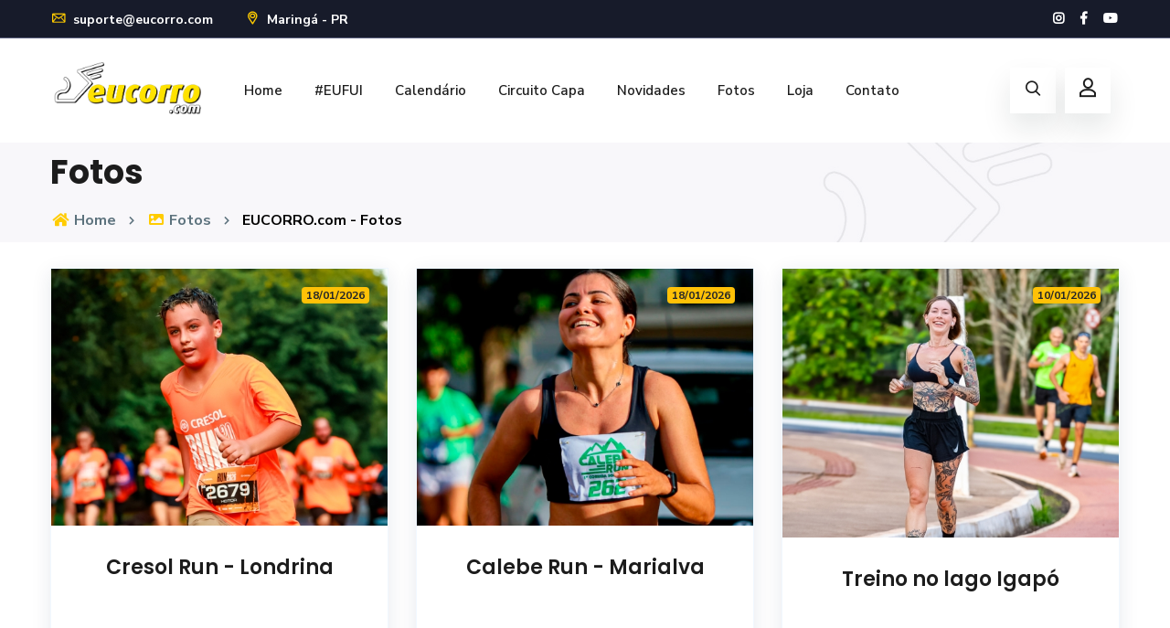

--- FILE ---
content_type: text/html; charset=ISO-8859-1
request_url: https://www.eucorro.com/fotos/index.php?p=ZTM2OTg1M2RmNzY2ZmE0NGUxZWQwZmY2MTNmNTYzYmROakU9NzIxZWNjNTA5NzE4ZDRlYWFmNzExNzQ5OTRmMzBiZmE=&
body_size: 36607
content:
<!DOCTYPE html>
<html class="no-js" lang="pt-br">
    <head>
        <meta http-equiv="Content-type" content="text/html; charset=ISO-8859-1">
        <meta http-equiv="x-ua-compatible" content="ie=edge">
        <meta name="viewport" content="width=device-width, initial-scale=1, shrink-to-fit=no">

        <base href="https://www.eucorro.com/"/>

        <title>EUCORRO.com - Fotos</title>
        <meta name="title" content="EUCORRO.com - Fotos">

        <meta itemprop="name" content="EUCORRO.com" />
        <meta itemprop="url" content="www.eucorro.com/fotos/index.php?p=ZTM2OTg1M2RmNzY2ZmE0NGUxZWQwZmY2MTNmNTYzYmROakU9NzIxZWNjNTA5NzE4ZDRlYWFmNzExNzQ5OTRmMzBiZmE=&" />
        <meta itemprop="description" content="Tudo sobre corridas de rua, circuito SESC, maratona, caminhada, calendário de corridas de rua, fotos de corrida de rua, vídeos e muito mais" />
        <meta name="keywords" content="EUCORRO.com, Corrida de Rua, Circuito SESC, Maratona, Meia Maratona, Acorremar, Maringá, Sandro Cabral, Carlos Novais, fotos de corrida de rua">

        <meta name="url" content="www.eucorro.com/fotos/index.php?p=ZTM2OTg1M2RmNzY2ZmE0NGUxZWQwZmY2MTNmNTYzYmROakU9NzIxZWNjNTA5NzE4ZDRlYWFmNzExNzQ5OTRmMzBiZmE=&" />
        <meta name="author" content="VEC Sistemas"> 

        <meta property="og:type" content="website" />
        <meta property="og:locale" content="pt_BR">
        <meta property="og:url" content="www.eucorro.com/fotos/index.php?p=ZTM2OTg1M2RmNzY2ZmE0NGUxZWQwZmY2MTNmNTYzYmROakU9NzIxZWNjNTA5NzE4ZDRlYWFmNzExNzQ5OTRmMzBiZmE=&"/>
        <meta property="og:title" content="EUCORRO.com - Fotos"/>
        <meta property="og:site_name" content="EUCORRO.com - Fotos"/>
        <meta property="og:description" content="Tudo sobre corridas de rua, circuito SESC, maratona, caminhada, calendário de corridas de rua, fotos de corrida de rua, vídeos e muito mais"/>
        <meta property="og:image" content="https://www.eucorro.com/imgs/eucorro-facebook.jpg">
        <meta property="og:image:type" content="image/jpeg">
        <meta property="og:image:alt" content="Banner EUCORRO.com">

        <meta property="fb:app_id" content="635340091196100">

        <link rel="shortcut icon" href="favicon.ico">
        <link rel="shortcut icon" href="favicon.ico" type="image/x-icon">

        <style type="text/css">
        input[type="text"], input[type="time"], input[type="email"], input[type="password"], input[type="submit"], input[type="tel"], input[type="number"], input[type="date"], input[type="datetime-local"], textarea, select
        {
            height: 40px !important;
            margin-bottom: auto !important;
        }
        .nice-select
        {
            height: 40px !important;
            margin-bottom: auto !important;
        }
        </style>

        <link rel="stylesheet" href="css/font-icons.css">
        <link rel="stylesheet" href="css/plugins.css">

        <link rel="stylesheet" href="//cdn.jsdelivr.net/npm/bootstrap@4.6.1/dist/css/bootstrap.min.css" crossorigin="anonymous">

        <link rel="stylesheet" href="css/style-site.css?id=2026">
        <link rel="stylesheet" href="css/responsive.css">
        <link rel="stylesheet" href="//unpkg.com/card@2.5.4/dist/card.css">
        <link rel="stylesheet" href="//cdn.jsdelivr.net/npm/simplelightbox@2/dist/simple-lightbox.css">
        <link rel="stylesheet" href="//cdn.jsdelivr.net/npm/sweetalert2@11/dist/sweetalert2.min.css">
        <link rel="stylesheet" href="//cdn.jsdelivr.net/npm/cropperjs@1/dist/cropper.css">
        <link href="https://cdn.jsdelivr.net/npm/select2@4.1.0-rc.0/dist/css/select2.min.css" rel="stylesheet" />

<!--        <script type="text/javascript" defer>
var _gaq = _gaq || [];
_gaq.push(['_setAccount', 'UA-30644584-1']);
_gaq.push(['_setDomainName', 'eucorro.com']);
_gaq.push(['_trackPageview']);

(function () {
    var ga = document.createElement('script');
    ga.type = 'text/javascript';
    ga.async = true;
    ga.src = ('https:' == document.location.protocol ? 'https://ssl' : 'https://www') + '.google-analytics.com/ga.js';
    var s = document.getElementsByTagName('script')[0];
    s.parentNode.insertBefore(ga, s);
})();
</script>-->

        <script async src="https://www.googletagmanager.com/gtag/js?id=G-RKQCYMJSQF"></script>
        <script>
        window.dataLayer = window.dataLayer || [];
        function gtag() {
            dataLayer.push(arguments);
        }
        gtag('js', new Date());

        gtag('config', 'G-RKQCYMJSQF');
        </script>
        <script src="https://www.google.com/recaptcha/api.js?render=6Ld4xH0qAAAAAPTLrpavf_v9fkX-yLxjq8RFcqFT"></script><script>grecaptcha.ready(function(){grecaptcha.execute('6Ld4xH0qAAAAAPTLrpavf_v9fkX-yLxjq8RFcqFT', {action: 'contactForm'}).then(function(token){var campo = document.getElementById('campoRecaptcha');if(campo){campo.value = token;}});});</script>        <style>.grecaptcha-badge { visibility: hidden; }</style>    </head>

    <body>
        <div class="body-wrapper">
            <header class="ltn__header-area ltn__header-5 ltn__header-transparent--- gradient-color-4---">
                <div class="ltn__header-top-area section-bg-6 top-area-color-white---">
                    <div class="container">
                        <div class="row">
                            <div class="col-md-7">
                                <div class="ltn__top-bar-menu">
                                    <ul>
                                        <li><a href="contato/"><i class="icon-mail"></i> suporte@eucorro.com</a></li>
                                        <li><a href=""><i class="icon-placeholder"></i> Maringá - PR</a></li>
                                    </ul>
                                </div>
                            </div>
                            <div class="col-md-5 d-none d-sm-block">
                                <div class="top-bar-right text-end">
                                    <div class="ltn__top-bar-menu">
                                        <ul>
                                            <li>
                                                <!-- ltn__social-media -->
                                                <div class="ltn__social-media my-2">
                                                    <ul>
                                                        <li><a href="https://www.instagram.com/eucorropontocom/" target="_blank" title="Instagram"><i class="fab fa-instagram"></i></a></li>
                                                        <li><a href="https://www.facebook.com/eucorropontocom" target="_blank" title="Facebook"><i class="fab fa-facebook-f"></i></a></li>
                                                        <li><a href="https://www.youtube.com/user/eucorropontocom" target="_blank" title="Youtube"><i class="fab fa-youtube"></i></a></li>
                                                    </ul>
                                                </div>
                                            </li>
                                        </ul>
                                    </div>
                                </div>
                            </div>
                        </div>
                    </div>
                </div>

                <div class="ltn__header-middle-area ltn__header-sticky ltn__sticky-bg-white">
                    <div class="container">
                        <div class="row">
                            <div class="col">
                                <div class="site-logo-wrap">
                                    <div class="site-logo">
                                        <a href=""><img src="imagens/logo.png" alt="Logo" class="logo"></a>
                                    </div>
                                    <div class="get-support clearfix d-none">
                                        <div class="get-support-icon">
                                            <i class="icon-call"></i>
                                        </div>
                                        <div class="get-support-info">
                                            <h6>Get Support</h6>
                                            <h4><a href="tel:+123456789">123-456-789-10</a></h4>
                                        </div>
                                    </div>
                                </div>
                            </div>
                            <div class="col header-menu-column">
                                <div class="header-menu d-none d-xl-block">
                                    <nav>
                                        <div class="ltn__main-menu">
                                            <ul>
                                                <li><a href="https://www.eucorro.com/">Home</a></li>
                                                                                                    <li><a href="eu-fui/the-best-run">#EUFUI</a></li>
                                                                                                    <li><a href="calendario/">Calendário</a></li>
                                                <li><a href="circuito-capa/">Circuito Capa</a></li>
                                                <li><a href="novidades/">Novidades</a></li>
                                                <li><a href="fotos/">Fotos</a></li>
                                                <li><a href="https://www.loja.eucorro.com/" target="_blank">Loja</a></li>
                                                <li><a href="contato/">Contato</a></li>
                                            </ul>
                                        </div>
                                    </nav>
                                </div>
                            </div>
                            <div class="col ltn__header-options ltn__header-options-2 mb-sm-20">
                                <div class="header-search-wrap">
                                    <div class="header-search-1">
                                        <div class="search-icon">
                                            <i class="icon-search for-search-show"></i>
                                            <i class="icon-cancel  for-search-close"></i>
                                        </div>
                                    </div>
                                    <div class="header-search-1-form">
                                        <form method="POST"  action="novidades/">
                                            <input type="text" name="pesquisa" placeholder="Pesquisar..."/>
                                            <button type="submit" name="pesquisar" value="1768957382">
                                                <span><i class="icon-search"></i></span>
                                            </button>
                                        </form>
                                    </div>
                                </div>
                                <div class="ltn__drop-menu user-menu">
                                    <ul>
                                        <li>
                                            <a onclick="javascript:void(0);" href="#">
                                                <i class="icon-user"></i>
                                            </a>
                                            <ul>
                                                                                                <li><a href="cadastro/">Cadastre-se</a></li>
                                                <li><a href="login/">Entrar</a></li>
                                                                                            </ul>
                                        </li>
                                    </ul>
                                </div>

                                <div class="mini-cart-icon d-none">
                                    <a href="#ltn__utilize-cart-menu" class="ltn__utilize-toggle">
                                        <i class="icon-shopping-cart"></i>
                                        <sup>0</sup>
                                    </a>
                                </div>

                                <div class="mobile-menu-toggle d-xl-none">
                                    <a href="#ltn__utilize-mobile-menu" class="ltn__utilize-toggle">
                                        <svg viewBox="0 0 800 600">
                                        <path d="M300,220 C300,220 520,220 540,220 C740,220 640,540 520,420 C440,340 300,200 300,200" id="top"></path>
                                        <path d="M300,320 L540,320" id="middle"></path>
                                        <path d="M300,210 C300,210 520,210 540,210 C740,210 640,530 520,410 C440,330 300,190 300,190" id="bottom" transform="translate(480, 320) scale(1, -1) translate(-480, -318) "></path>
                                        </svg>
                                    </a>
                                </div>
                            </div>
                        </div>
                    </div>
                </div>
            </header>
            <div id="ltn__utilize-cart-menu" class="ltn__utilize ltn__utilize-cart-menu">
                            </div>

            <div id="ltn__utilize-mobile-menu" class="ltn__utilize ltn__utilize-mobile-menu">
                <div class="ltn__utilize-menu-inner ltn__scrollbar">
                    <div class="ltn__utilize-menu-head">
                        <div class="site-logo">
                            <a href=""><img src="imagens/logo.png" alt="Logo"></a>
                        </div>
                        <button class="ltn__utilize-close">×</button>
                    </div>
                    <div class="ltn__utilize-menu-search-form">
                        <form action="novidades/" method="POST">
                            <input type="search" name="pesquisa" placeholder="Pesquisar...">
                            <button type="submit" name="pesquisar" value="1768957382"><i class="fas fa-search"></i></button>
                        </form>
                    </div>
                    <div class="ltn__utilize-menu">
                        <ul>
                            <li><a href="https://www.eucorro.com/">Home</a></li>
                                                            <!--<li><a href="eu-vou/tiradentes">#EUVOU</a></li>-->
                                                                                            <li><a href="eu-fui/the-best-run">#EUFUI</a></li>
                                                            <li><a href="calendario/">Calendário</a></li>
                            <li><a href="circuito-capa/">Circuito Capa</a></li>
                            <li><a href="novidades/">Novidades</a></li>
                            <li><a href="fotos/">Fotos</a></li>
                            <li><a href="https://www.loja.eucorro.com/" target="_blank">Loja</a></li>
                            <li><a href="contato/">Contato</a></li>
                        </ul>
                    </div>
                    <div class="ltn__social-media-2">
                        <ul>
                            <li><a href="https://www.facebook.com/eucorropontocom" target="new" title="Facebook"><i class="fab fa-facebook-f"></i></a></li>
                            <li><a href="https://www.instagram.com/eucorropontocom/" target="new" title="Instagram"><i class="fab fa-instagram"></i></a></li>
                            <li><a href="https://www.youtube.com/user/eucorropontocom" target="new" title="Twitter"><i class="fab fa-youtube"></i></a></li>
                        </ul>
                    </div>
                </div>
            </div>
<div class="ltn__utilize-overlay"></div>

<div class="ltn__breadcrumb-area text-left bg-overlay-white-30 bg-image "  data-bs-bg="imagens/fundo-titulo.jpg">
    <div class="container">
        <div class="row">
            <div class="col-lg-12">
                <div class="ltn__breadcrumb-inner">
                    <h1 class="page-title">Fotos</h1>
                    <div class="ltn__breadcrumb-list">
                        <ul>
                            <li><a href="https://www.eucorro.com/"><span class="ltn__secondary-color"><i class="fas fa-home"></i></span> Home</a></li>
                            <li><a href="fotos/"><span class="ltn__secondary-color"><i class="fas fa-image"></i></span> Fotos</a></li>
                            <li>EUCORRO.com - Fotos</li>
                        </ul>
                    </div>
                </div>
            </div>
        </div>
    </div>
</div>

<div class="ltn__gallery-area">
    <div class="container">

        <div class="row mb-5" style="margin-top: -90px;">
            <div class="col-lg-12">
                <div class="ltn__pagination text-center margin-top-50">
                    <ul class="justify-content-center m-0"><li class='active'><a href='#'>1</a></li><li><a href='/fotos/index.php?p=YTJlZjQwNmUyYzIzNTFlMGI5ZTgwMDI5YzkwOTI0MmRNZz09NzIxZWNjNTA5NzE4ZDRlYWFmNzExNzQ5OTRmMzBiZmE=&'>2</a></li><li><a href='/fotos/index.php?p=YTJlZjQwNmUyYzIzNTFlMGI5ZTgwMDI5YzkwOTI0MmRNdz09NzIxZWNjNTA5NzE4ZDRlYWFmNzExNzQ5OTRmMzBiZmE=&'>3</a></li><li><a href='/fotos/index.php?p=YTJlZjQwNmUyYzIzNTFlMGI5ZTgwMDI5YzkwOTI0MmRNZz09NzIxZWNjNTA5NzE4ZDRlYWFmNzExNzQ5OTRmMzBiZmE=&'><i class='fa fa-angle-right fa-fw'></i></a></li><li><a href='/fotos/index.php?p=YTJlZjQwNmUyYzIzNTFlMGI5ZTgwMDI5YzkwOTI0MmROREE9NzIxZWNjNTA5NzE4ZDRlYWFmNzExNzQ5OTRmMzBiZmE=&'><i class='fa fa-angle-double-right fa-fw'></i></a></li></ul>                </div>
            </div>
        </div>
        
                
        <div class="row g-3">
                            <div class="col-md-4 col-sm-6 col-12">
                    <div class="ltn__product-item ltn__product-item-4 ltn__product-item-5 h-100">
                        <a href="fotos/fotos.php?id=1779&grupo=377">
                            <div class="product-img">
                                                                <img class="img" src="https://www.eucorro.com/painel/grupoGaleria/fotos/1768754790.jpg" loading="lazy">
                                                                <div class="real-estate-agent">
                                    <span class="badge badge-warning text-sm">18/01/2026</span>
                                </div>
                            </div>
                            <div class="product-info p-3">
                                <h2 class="product-title text-center my-3">Cresol Run - Londrina </h2>
                            </div>
                        </a>
                    </div>
                </div>
                                <div class="col-md-4 col-sm-6 col-12">
                    <div class="ltn__product-item ltn__product-item-4 ltn__product-item-5 h-100">
                        <a href="fotos/fotos.php?id=1777&grupo=376">
                            <div class="product-img">
                                                                <img class="img" src="https://www.eucorro.com/painel/grupoGaleria/fotos/1768758788.jpg" loading="lazy">
                                                                <div class="real-estate-agent">
                                    <span class="badge badge-warning text-sm">18/01/2026</span>
                                </div>
                            </div>
                            <div class="product-info p-3">
                                <h2 class="product-title text-center my-3">Calebe Run - Marialva</h2>
                            </div>
                        </a>
                    </div>
                </div>
                                <div class="col-md-4 col-sm-6 col-12">
                    <div class="ltn__product-item ltn__product-item-4 ltn__product-item-5 h-100">
                        <a href="fotos/fotos.php?id=1774&grupo=374">
                            <div class="product-img">
                                                                <img class="img" src="https://www.eucorro.com/painel/grupoGaleria/fotos/1768054080.jpg" loading="lazy">
                                                                <div class="real-estate-agent">
                                    <span class="badge badge-warning text-sm">10/01/2026</span>
                                </div>
                            </div>
                            <div class="product-info p-3">
                                <h2 class="product-title text-center my-3">Treino no lago Igapó </h2>
                            </div>
                        </a>
                    </div>
                </div>
                                <div class="col-md-4 col-sm-6 col-12">
                    <div class="ltn__product-item ltn__product-item-4 ltn__product-item-5 h-100">
                        <a href="fotos/fotos.php?id=1773&grupo=373">
                            <div class="product-img">
                                                                <img class="img" src="https://www.eucorro.com/painel/grupoGaleria/fotos/1766244010.jpg" loading="lazy">
                                                                <div class="real-estate-agent">
                                    <span class="badge badge-warning text-sm">20/12/2025</span>
                                </div>
                            </div>
                            <div class="product-info p-3">
                                <h2 class="product-title text-center my-3">Lançamento Corrida Colorida</h2>
                            </div>
                        </a>
                    </div>
                </div>
                                <div class="col-md-4 col-sm-6 col-12">
                    <div class="ltn__product-item ltn__product-item-4 ltn__product-item-5 h-100">
                        <a href="fotos/fotos.php?id=1764&grupo=372">
                            <div class="product-img">
                                                                <img class="img" src="https://www.eucorro.com/painel/grupoGaleria/fotos/1765730519.jpg" loading="lazy">
                                                                <div class="real-estate-agent">
                                    <span class="badge badge-warning text-sm">14/12/2025</span>
                                </div>
                            </div>
                            <div class="product-info p-3">
                                <h2 class="product-title text-center my-3">Circuito Ingá</h2>
                            </div>
                        </a>
                    </div>
                </div>
                                <div class="col-md-4 col-sm-6 col-12">
                    <div class="ltn__product-item ltn__product-item-4 ltn__product-item-5 h-100">
                        <a href="fotos/fotos.php?id=1756&grupo=371">
                            <div class="product-img">
                                                                <img class="img" src="https://www.eucorro.com/painel/grupoGaleria/fotos/1765730506.jpg" loading="lazy">
                                                                <div class="real-estate-agent">
                                    <span class="badge badge-warning text-sm">14/12/2025</span>
                                </div>
                            </div>
                            <div class="product-info p-3">
                                <h2 class="product-title text-center my-3">Vale Verde Run</h2>
                            </div>
                        </a>
                    </div>
                </div>
                                    <div class="ltn__gallery-item filter_category_3 col-md-12 col-sm-12 col-12">
                        <div class="ltn__gallery-item-inner text-center">
                            <a href="Array">
                                <img src="https://www.eucorro.com/pub/fotos/173075349622.jpg" class="img-responsive" loading="lazy"/>
                            </a>
                        </div>
                    </div>
                                    <div class="col-md-4 col-sm-6 col-12">
                    <div class="ltn__product-item ltn__product-item-4 ltn__product-item-5 h-100">
                        <a href="fotos/fotos.php?id=1751&grupo=370">
                            <div class="product-img">
                                                                <img class="img" src="https://www.eucorro.com/painel/grupoGaleria/fotos/1765680431.jpg" loading="lazy">
                                                                <div class="real-estate-agent">
                                    <span class="badge badge-warning text-sm">13/12/2025</span>
                                </div>
                            </div>
                            <div class="product-info p-3">
                                <h2 class="product-title text-center my-3">Corrida do Noel </h2>
                            </div>
                        </a>
                    </div>
                </div>
                                <div class="col-md-4 col-sm-6 col-12">
                    <div class="ltn__product-item ltn__product-item-4 ltn__product-item-5 h-100">
                        <a href="fotos/fotos.php?id=1741&grupo=369">
                            <div class="product-img">
                                                                <img class="img" src="https://www.eucorro.com/painel/grupoGaleria/fotos/1765126105.jpg" loading="lazy">
                                                                <div class="real-estate-agent">
                                    <span class="badge badge-warning text-sm">07/12/2025</span>
                                </div>
                            </div>
                            <div class="product-info p-3">
                                <h2 class="product-title text-center my-3">Prova Pedestre Cidade de Londrina</h2>
                            </div>
                        </a>
                    </div>
                </div>
                                <div class="col-md-4 col-sm-6 col-12">
                    <div class="ltn__product-item ltn__product-item-4 ltn__product-item-5 h-100">
                        <a href="fotos/fotos.php?id=1739&grupo=368">
                            <div class="product-img">
                                                                <img class="img" src="https://www.eucorro.com/painel/grupoGaleria/fotos/1765128582.jpg" loading="lazy">
                                                                <div class="real-estate-agent">
                                    <span class="badge badge-warning text-sm">07/12/2025</span>
                                </div>
                            </div>
                            <div class="product-info p-3">
                                <h2 class="product-title text-center my-3">2ª Corrida SantaFest</h2>
                            </div>
                        </a>
                    </div>
                </div>
                        </div>
        <div class="row">
            <div class="col-lg-12">
                <div class="ltn__pagination text-center margin-top-50">
                    <ul class="justify-content-center m-0"><li class='active'><a href='#'>1</a></li><li><a href='/fotos/index.php?p=YTJlZjQwNmUyYzIzNTFlMGI5ZTgwMDI5YzkwOTI0MmRNZz09NzIxZWNjNTA5NzE4ZDRlYWFmNzExNzQ5OTRmMzBiZmE=&'>2</a></li><li><a href='/fotos/index.php?p=YTJlZjQwNmUyYzIzNTFlMGI5ZTgwMDI5YzkwOTI0MmRNdz09NzIxZWNjNTA5NzE4ZDRlYWFmNzExNzQ5OTRmMzBiZmE=&'>3</a></li><li><a href='/fotos/index.php?p=YTJlZjQwNmUyYzIzNTFlMGI5ZTgwMDI5YzkwOTI0MmRNZz09NzIxZWNjNTA5NzE4ZDRlYWFmNzExNzQ5OTRmMzBiZmE=&'><i class='fa fa-angle-right fa-fw'></i></a></li><li><a href='/fotos/index.php?p=YTJlZjQwNmUyYzIzNTFlMGI5ZTgwMDI5YzkwOTI0MmROREE9NzIxZWNjNTA5NzE4ZDRlYWFmNzExNzQ5OTRmMzBiZmE=&'><i class='fa fa-angle-double-right fa-fw'></i></a></li></ul>                </div>
            </div>
        </div>
    </div>
</div>
        <footer class="ltn__footer-area mt-5">
            <div class="footer-top-area  section-bg-2 plr--5">
                <div class="container">
                    <div class="row justify-content-center">
                        <div class="col-xl-3 col-md-6 col-sm-6 col-12">
                            <div class="footer-widget footer-about-widget">
                                <div class="footer-logo">
                                    <div class="site-logo">
                                        <img src="imagens/logo.png" alt="Logo">
                                    </div>
                                </div>
                                <div class="footer-address">
                                    <ul>
                                        <li>
                                            <div class="footer-address-icon">
                                                <i class="icon-mail"></i>
                                            </div>
                                            <div class="footer-address-info">
                                                <p><a href="mailto:suporte@eucorro.com">suporte@eucorro.com</a></p>
                                            </div>
                                        </li>
                                    </ul>
                                </div>
                                <div class="ltn__social-media mt-20">
                                    <ul>
                                        <li><a href="https://www.instagram.com/eucorropontocom/" target="_blank" title="Instagram"><i class="fab fa-instagram"></i></a></li>
                                        <li><a href="https://www.facebook.com/eucorropontocom" target="_blank" title="Facebook"><i class="fab fa-facebook-f"></i></a></li>
                                        <li><a href="https://www.youtube.com/user/eucorropontocom" target="_blank" title="Youtube"><i class="fab fa-youtube"></i></a></li>
                                    </ul>
                                </div>
                            </div>
                        </div>
                        <div class="col-xl-2 col-md-6 col-sm-6 col-4">
                            <div class="footer-widget footer-menu-widget clearfix">
                                <h4 class="footer-title">Acesso</h4>
                                <div class="footer-menu">
                                    <ul>
                                        <li><a href="https://www.eucorro.com/">Home</a></li>
                                        <li><a href="calendario/">Calendário</a></li>
                                        <li><a href="https://www.loja.eucorro.com/">Loja</a></li>
                                        <li><a href="fotos/">Fotos</a></li>
                                    </ul>
                                </div>
                            </div>
                        </div>
                        <div class="col-xl-2 col-md-6 col-sm-6 col-4">
                            <div class="footer-widget footer-menu-widget clearfix">
                                <h4 class="footer-title">Assuntos</h4>
                                <div class="footer-menu">
                                    <ul>
                                        <li><a href="fotos/">Fotos</a></li>
                                        <li><a href="#">FAQ</a></li>
                                        <li><a href="novidades/">Novidades</a></li>
                                        <li><a href="contato/">Contato</a></li>
                                    </ul>
                                </div>
                            </div>
                        </div>
                        <div class="col-xl-2 col-md-6 col-sm-6 col-4">
                            <div class="footer-widget footer-menu-widget clearfix">
                                <h4 class="footer-title">Usuário</h4>
                                <div class="footer-menu">
                                    <ul>
                                                                                <li><a href="login/">Login</a></li>
                                        <li><a href="cadastro/">Cadastre-se</a></li>
                                                                            </ul>
                                </div>
                            </div>
                        </div>
<!--                        <div class="col-xl-3 col-md-6 col-sm-12 col-12">
                            <div class="footer-widget footer-newsletter-widget">
                                <h4 class="footer-title">Newsletter</h4>
                                <p>Inscreva-se para receber nossas novidades</p>
                                                                <div class="footer-newsletter">
                                    <form method="POST">
                                        <input type="email" name="email" placeholder="Email" required>
                                        <div class="btn-wrapper">
                                            <button class="theme-btn-1 btn" type="submit" name="newsletter" value="newsletter">
                                                <i class="fas fa-location-arrow"></i>
                                            </button>
                                        </div>
                                    </form>
                                </div>
                                <small></small>
                            </div>
                        </div>-->
                    </div>
                </div>
            </div>
            <div class="ltn__copyright-area ltn__copyright-2 section-bg-7  plr--5">
                <div class="container-fluid ltn__border-top-2">
                    <div class="row">
                        <div class="col-md-6 col-12">
                            <div class="ltn__copyright-design clearfix">
                                <p>@ <span class="current-year"></span> EUCORRO.com Powered By VEC Digital</p>
                            </div>
                        </div>
                        <div class="col-md-6 col-12 align-self-center">
                            <div class="ltn__copyright-menu text-end">
                                <ul>
                                    <li><a href="#">Política de Privacidade</a></li>
                                </ul>
                            </div>
                        </div>
                    </div>
                </div>
            </div>
        </footer>

        </div>
        <!-- Body main wrapper end -->

        <!-- preloader area start -->
        <div class="preloader d-none" id="preloader">
            <div class="preloader-inner">
                <div class="spinner">
                    <div class="dot1"></div>
                    <div class="dot2"></div>
                </div>
            </div>
        </div>

        <script src="js/plugins.js"></script>
        <script src="//cdn.jsdelivr.net/npm/jquery-mask-plugin@1/dist/jquery.mask.min.js"></script>
        <script src="//unpkg.com/card@2.5.4/dist/jquery.card.js"></script>
        <script src="//cdn.jsdelivr.net/npm/sweetalert2@11/dist/sweetalert2.all.min.js"></script>
        <script src="js/simple-lightbox.js?v=1.0.0"></script>
        <script src="js/main.js?v=1"></script>
        <script src="js/fotos.js?v=1"></script>
        <script src="js/viacep.js?v=1"></script>
        <script src="js/isotope.pkgd.min.js?v=1"></script>
        <script src="js/imagesloaded.pkgd.min.js?v=1"></script>
        <script src="//unpkg.com/cropperjs@1/dist/cropper.js"></script>
        <script src="//html2canvas.hertzen.com/dist/html2canvas.min.js"></script>
        <script src="//cdn.jsdelivr.net/npm/select2@4.1.0-rc.0/dist/js/select2.min.js"></script>
        <script src="https://sdk.mercadopago.com/js/v2"></script>
        <script src="js/pagamento-mercado-pago.js?v=1768957382"></script>
    </body>
</html>


--- FILE ---
content_type: text/html; charset=utf-8
request_url: https://www.google.com/recaptcha/api2/anchor?ar=1&k=6Ld4xH0qAAAAAPTLrpavf_v9fkX-yLxjq8RFcqFT&co=aHR0cHM6Ly93d3cuZXVjb3Jyby5jb206NDQz&hl=en&v=PoyoqOPhxBO7pBk68S4YbpHZ&size=invisible&anchor-ms=20000&execute-ms=30000&cb=rq9wsr4oseuz
body_size: 48716
content:
<!DOCTYPE HTML><html dir="ltr" lang="en"><head><meta http-equiv="Content-Type" content="text/html; charset=UTF-8">
<meta http-equiv="X-UA-Compatible" content="IE=edge">
<title>reCAPTCHA</title>
<style type="text/css">
/* cyrillic-ext */
@font-face {
  font-family: 'Roboto';
  font-style: normal;
  font-weight: 400;
  font-stretch: 100%;
  src: url(//fonts.gstatic.com/s/roboto/v48/KFO7CnqEu92Fr1ME7kSn66aGLdTylUAMa3GUBHMdazTgWw.woff2) format('woff2');
  unicode-range: U+0460-052F, U+1C80-1C8A, U+20B4, U+2DE0-2DFF, U+A640-A69F, U+FE2E-FE2F;
}
/* cyrillic */
@font-face {
  font-family: 'Roboto';
  font-style: normal;
  font-weight: 400;
  font-stretch: 100%;
  src: url(//fonts.gstatic.com/s/roboto/v48/KFO7CnqEu92Fr1ME7kSn66aGLdTylUAMa3iUBHMdazTgWw.woff2) format('woff2');
  unicode-range: U+0301, U+0400-045F, U+0490-0491, U+04B0-04B1, U+2116;
}
/* greek-ext */
@font-face {
  font-family: 'Roboto';
  font-style: normal;
  font-weight: 400;
  font-stretch: 100%;
  src: url(//fonts.gstatic.com/s/roboto/v48/KFO7CnqEu92Fr1ME7kSn66aGLdTylUAMa3CUBHMdazTgWw.woff2) format('woff2');
  unicode-range: U+1F00-1FFF;
}
/* greek */
@font-face {
  font-family: 'Roboto';
  font-style: normal;
  font-weight: 400;
  font-stretch: 100%;
  src: url(//fonts.gstatic.com/s/roboto/v48/KFO7CnqEu92Fr1ME7kSn66aGLdTylUAMa3-UBHMdazTgWw.woff2) format('woff2');
  unicode-range: U+0370-0377, U+037A-037F, U+0384-038A, U+038C, U+038E-03A1, U+03A3-03FF;
}
/* math */
@font-face {
  font-family: 'Roboto';
  font-style: normal;
  font-weight: 400;
  font-stretch: 100%;
  src: url(//fonts.gstatic.com/s/roboto/v48/KFO7CnqEu92Fr1ME7kSn66aGLdTylUAMawCUBHMdazTgWw.woff2) format('woff2');
  unicode-range: U+0302-0303, U+0305, U+0307-0308, U+0310, U+0312, U+0315, U+031A, U+0326-0327, U+032C, U+032F-0330, U+0332-0333, U+0338, U+033A, U+0346, U+034D, U+0391-03A1, U+03A3-03A9, U+03B1-03C9, U+03D1, U+03D5-03D6, U+03F0-03F1, U+03F4-03F5, U+2016-2017, U+2034-2038, U+203C, U+2040, U+2043, U+2047, U+2050, U+2057, U+205F, U+2070-2071, U+2074-208E, U+2090-209C, U+20D0-20DC, U+20E1, U+20E5-20EF, U+2100-2112, U+2114-2115, U+2117-2121, U+2123-214F, U+2190, U+2192, U+2194-21AE, U+21B0-21E5, U+21F1-21F2, U+21F4-2211, U+2213-2214, U+2216-22FF, U+2308-230B, U+2310, U+2319, U+231C-2321, U+2336-237A, U+237C, U+2395, U+239B-23B7, U+23D0, U+23DC-23E1, U+2474-2475, U+25AF, U+25B3, U+25B7, U+25BD, U+25C1, U+25CA, U+25CC, U+25FB, U+266D-266F, U+27C0-27FF, U+2900-2AFF, U+2B0E-2B11, U+2B30-2B4C, U+2BFE, U+3030, U+FF5B, U+FF5D, U+1D400-1D7FF, U+1EE00-1EEFF;
}
/* symbols */
@font-face {
  font-family: 'Roboto';
  font-style: normal;
  font-weight: 400;
  font-stretch: 100%;
  src: url(//fonts.gstatic.com/s/roboto/v48/KFO7CnqEu92Fr1ME7kSn66aGLdTylUAMaxKUBHMdazTgWw.woff2) format('woff2');
  unicode-range: U+0001-000C, U+000E-001F, U+007F-009F, U+20DD-20E0, U+20E2-20E4, U+2150-218F, U+2190, U+2192, U+2194-2199, U+21AF, U+21E6-21F0, U+21F3, U+2218-2219, U+2299, U+22C4-22C6, U+2300-243F, U+2440-244A, U+2460-24FF, U+25A0-27BF, U+2800-28FF, U+2921-2922, U+2981, U+29BF, U+29EB, U+2B00-2BFF, U+4DC0-4DFF, U+FFF9-FFFB, U+10140-1018E, U+10190-1019C, U+101A0, U+101D0-101FD, U+102E0-102FB, U+10E60-10E7E, U+1D2C0-1D2D3, U+1D2E0-1D37F, U+1F000-1F0FF, U+1F100-1F1AD, U+1F1E6-1F1FF, U+1F30D-1F30F, U+1F315, U+1F31C, U+1F31E, U+1F320-1F32C, U+1F336, U+1F378, U+1F37D, U+1F382, U+1F393-1F39F, U+1F3A7-1F3A8, U+1F3AC-1F3AF, U+1F3C2, U+1F3C4-1F3C6, U+1F3CA-1F3CE, U+1F3D4-1F3E0, U+1F3ED, U+1F3F1-1F3F3, U+1F3F5-1F3F7, U+1F408, U+1F415, U+1F41F, U+1F426, U+1F43F, U+1F441-1F442, U+1F444, U+1F446-1F449, U+1F44C-1F44E, U+1F453, U+1F46A, U+1F47D, U+1F4A3, U+1F4B0, U+1F4B3, U+1F4B9, U+1F4BB, U+1F4BF, U+1F4C8-1F4CB, U+1F4D6, U+1F4DA, U+1F4DF, U+1F4E3-1F4E6, U+1F4EA-1F4ED, U+1F4F7, U+1F4F9-1F4FB, U+1F4FD-1F4FE, U+1F503, U+1F507-1F50B, U+1F50D, U+1F512-1F513, U+1F53E-1F54A, U+1F54F-1F5FA, U+1F610, U+1F650-1F67F, U+1F687, U+1F68D, U+1F691, U+1F694, U+1F698, U+1F6AD, U+1F6B2, U+1F6B9-1F6BA, U+1F6BC, U+1F6C6-1F6CF, U+1F6D3-1F6D7, U+1F6E0-1F6EA, U+1F6F0-1F6F3, U+1F6F7-1F6FC, U+1F700-1F7FF, U+1F800-1F80B, U+1F810-1F847, U+1F850-1F859, U+1F860-1F887, U+1F890-1F8AD, U+1F8B0-1F8BB, U+1F8C0-1F8C1, U+1F900-1F90B, U+1F93B, U+1F946, U+1F984, U+1F996, U+1F9E9, U+1FA00-1FA6F, U+1FA70-1FA7C, U+1FA80-1FA89, U+1FA8F-1FAC6, U+1FACE-1FADC, U+1FADF-1FAE9, U+1FAF0-1FAF8, U+1FB00-1FBFF;
}
/* vietnamese */
@font-face {
  font-family: 'Roboto';
  font-style: normal;
  font-weight: 400;
  font-stretch: 100%;
  src: url(//fonts.gstatic.com/s/roboto/v48/KFO7CnqEu92Fr1ME7kSn66aGLdTylUAMa3OUBHMdazTgWw.woff2) format('woff2');
  unicode-range: U+0102-0103, U+0110-0111, U+0128-0129, U+0168-0169, U+01A0-01A1, U+01AF-01B0, U+0300-0301, U+0303-0304, U+0308-0309, U+0323, U+0329, U+1EA0-1EF9, U+20AB;
}
/* latin-ext */
@font-face {
  font-family: 'Roboto';
  font-style: normal;
  font-weight: 400;
  font-stretch: 100%;
  src: url(//fonts.gstatic.com/s/roboto/v48/KFO7CnqEu92Fr1ME7kSn66aGLdTylUAMa3KUBHMdazTgWw.woff2) format('woff2');
  unicode-range: U+0100-02BA, U+02BD-02C5, U+02C7-02CC, U+02CE-02D7, U+02DD-02FF, U+0304, U+0308, U+0329, U+1D00-1DBF, U+1E00-1E9F, U+1EF2-1EFF, U+2020, U+20A0-20AB, U+20AD-20C0, U+2113, U+2C60-2C7F, U+A720-A7FF;
}
/* latin */
@font-face {
  font-family: 'Roboto';
  font-style: normal;
  font-weight: 400;
  font-stretch: 100%;
  src: url(//fonts.gstatic.com/s/roboto/v48/KFO7CnqEu92Fr1ME7kSn66aGLdTylUAMa3yUBHMdazQ.woff2) format('woff2');
  unicode-range: U+0000-00FF, U+0131, U+0152-0153, U+02BB-02BC, U+02C6, U+02DA, U+02DC, U+0304, U+0308, U+0329, U+2000-206F, U+20AC, U+2122, U+2191, U+2193, U+2212, U+2215, U+FEFF, U+FFFD;
}
/* cyrillic-ext */
@font-face {
  font-family: 'Roboto';
  font-style: normal;
  font-weight: 500;
  font-stretch: 100%;
  src: url(//fonts.gstatic.com/s/roboto/v48/KFO7CnqEu92Fr1ME7kSn66aGLdTylUAMa3GUBHMdazTgWw.woff2) format('woff2');
  unicode-range: U+0460-052F, U+1C80-1C8A, U+20B4, U+2DE0-2DFF, U+A640-A69F, U+FE2E-FE2F;
}
/* cyrillic */
@font-face {
  font-family: 'Roboto';
  font-style: normal;
  font-weight: 500;
  font-stretch: 100%;
  src: url(//fonts.gstatic.com/s/roboto/v48/KFO7CnqEu92Fr1ME7kSn66aGLdTylUAMa3iUBHMdazTgWw.woff2) format('woff2');
  unicode-range: U+0301, U+0400-045F, U+0490-0491, U+04B0-04B1, U+2116;
}
/* greek-ext */
@font-face {
  font-family: 'Roboto';
  font-style: normal;
  font-weight: 500;
  font-stretch: 100%;
  src: url(//fonts.gstatic.com/s/roboto/v48/KFO7CnqEu92Fr1ME7kSn66aGLdTylUAMa3CUBHMdazTgWw.woff2) format('woff2');
  unicode-range: U+1F00-1FFF;
}
/* greek */
@font-face {
  font-family: 'Roboto';
  font-style: normal;
  font-weight: 500;
  font-stretch: 100%;
  src: url(//fonts.gstatic.com/s/roboto/v48/KFO7CnqEu92Fr1ME7kSn66aGLdTylUAMa3-UBHMdazTgWw.woff2) format('woff2');
  unicode-range: U+0370-0377, U+037A-037F, U+0384-038A, U+038C, U+038E-03A1, U+03A3-03FF;
}
/* math */
@font-face {
  font-family: 'Roboto';
  font-style: normal;
  font-weight: 500;
  font-stretch: 100%;
  src: url(//fonts.gstatic.com/s/roboto/v48/KFO7CnqEu92Fr1ME7kSn66aGLdTylUAMawCUBHMdazTgWw.woff2) format('woff2');
  unicode-range: U+0302-0303, U+0305, U+0307-0308, U+0310, U+0312, U+0315, U+031A, U+0326-0327, U+032C, U+032F-0330, U+0332-0333, U+0338, U+033A, U+0346, U+034D, U+0391-03A1, U+03A3-03A9, U+03B1-03C9, U+03D1, U+03D5-03D6, U+03F0-03F1, U+03F4-03F5, U+2016-2017, U+2034-2038, U+203C, U+2040, U+2043, U+2047, U+2050, U+2057, U+205F, U+2070-2071, U+2074-208E, U+2090-209C, U+20D0-20DC, U+20E1, U+20E5-20EF, U+2100-2112, U+2114-2115, U+2117-2121, U+2123-214F, U+2190, U+2192, U+2194-21AE, U+21B0-21E5, U+21F1-21F2, U+21F4-2211, U+2213-2214, U+2216-22FF, U+2308-230B, U+2310, U+2319, U+231C-2321, U+2336-237A, U+237C, U+2395, U+239B-23B7, U+23D0, U+23DC-23E1, U+2474-2475, U+25AF, U+25B3, U+25B7, U+25BD, U+25C1, U+25CA, U+25CC, U+25FB, U+266D-266F, U+27C0-27FF, U+2900-2AFF, U+2B0E-2B11, U+2B30-2B4C, U+2BFE, U+3030, U+FF5B, U+FF5D, U+1D400-1D7FF, U+1EE00-1EEFF;
}
/* symbols */
@font-face {
  font-family: 'Roboto';
  font-style: normal;
  font-weight: 500;
  font-stretch: 100%;
  src: url(//fonts.gstatic.com/s/roboto/v48/KFO7CnqEu92Fr1ME7kSn66aGLdTylUAMaxKUBHMdazTgWw.woff2) format('woff2');
  unicode-range: U+0001-000C, U+000E-001F, U+007F-009F, U+20DD-20E0, U+20E2-20E4, U+2150-218F, U+2190, U+2192, U+2194-2199, U+21AF, U+21E6-21F0, U+21F3, U+2218-2219, U+2299, U+22C4-22C6, U+2300-243F, U+2440-244A, U+2460-24FF, U+25A0-27BF, U+2800-28FF, U+2921-2922, U+2981, U+29BF, U+29EB, U+2B00-2BFF, U+4DC0-4DFF, U+FFF9-FFFB, U+10140-1018E, U+10190-1019C, U+101A0, U+101D0-101FD, U+102E0-102FB, U+10E60-10E7E, U+1D2C0-1D2D3, U+1D2E0-1D37F, U+1F000-1F0FF, U+1F100-1F1AD, U+1F1E6-1F1FF, U+1F30D-1F30F, U+1F315, U+1F31C, U+1F31E, U+1F320-1F32C, U+1F336, U+1F378, U+1F37D, U+1F382, U+1F393-1F39F, U+1F3A7-1F3A8, U+1F3AC-1F3AF, U+1F3C2, U+1F3C4-1F3C6, U+1F3CA-1F3CE, U+1F3D4-1F3E0, U+1F3ED, U+1F3F1-1F3F3, U+1F3F5-1F3F7, U+1F408, U+1F415, U+1F41F, U+1F426, U+1F43F, U+1F441-1F442, U+1F444, U+1F446-1F449, U+1F44C-1F44E, U+1F453, U+1F46A, U+1F47D, U+1F4A3, U+1F4B0, U+1F4B3, U+1F4B9, U+1F4BB, U+1F4BF, U+1F4C8-1F4CB, U+1F4D6, U+1F4DA, U+1F4DF, U+1F4E3-1F4E6, U+1F4EA-1F4ED, U+1F4F7, U+1F4F9-1F4FB, U+1F4FD-1F4FE, U+1F503, U+1F507-1F50B, U+1F50D, U+1F512-1F513, U+1F53E-1F54A, U+1F54F-1F5FA, U+1F610, U+1F650-1F67F, U+1F687, U+1F68D, U+1F691, U+1F694, U+1F698, U+1F6AD, U+1F6B2, U+1F6B9-1F6BA, U+1F6BC, U+1F6C6-1F6CF, U+1F6D3-1F6D7, U+1F6E0-1F6EA, U+1F6F0-1F6F3, U+1F6F7-1F6FC, U+1F700-1F7FF, U+1F800-1F80B, U+1F810-1F847, U+1F850-1F859, U+1F860-1F887, U+1F890-1F8AD, U+1F8B0-1F8BB, U+1F8C0-1F8C1, U+1F900-1F90B, U+1F93B, U+1F946, U+1F984, U+1F996, U+1F9E9, U+1FA00-1FA6F, U+1FA70-1FA7C, U+1FA80-1FA89, U+1FA8F-1FAC6, U+1FACE-1FADC, U+1FADF-1FAE9, U+1FAF0-1FAF8, U+1FB00-1FBFF;
}
/* vietnamese */
@font-face {
  font-family: 'Roboto';
  font-style: normal;
  font-weight: 500;
  font-stretch: 100%;
  src: url(//fonts.gstatic.com/s/roboto/v48/KFO7CnqEu92Fr1ME7kSn66aGLdTylUAMa3OUBHMdazTgWw.woff2) format('woff2');
  unicode-range: U+0102-0103, U+0110-0111, U+0128-0129, U+0168-0169, U+01A0-01A1, U+01AF-01B0, U+0300-0301, U+0303-0304, U+0308-0309, U+0323, U+0329, U+1EA0-1EF9, U+20AB;
}
/* latin-ext */
@font-face {
  font-family: 'Roboto';
  font-style: normal;
  font-weight: 500;
  font-stretch: 100%;
  src: url(//fonts.gstatic.com/s/roboto/v48/KFO7CnqEu92Fr1ME7kSn66aGLdTylUAMa3KUBHMdazTgWw.woff2) format('woff2');
  unicode-range: U+0100-02BA, U+02BD-02C5, U+02C7-02CC, U+02CE-02D7, U+02DD-02FF, U+0304, U+0308, U+0329, U+1D00-1DBF, U+1E00-1E9F, U+1EF2-1EFF, U+2020, U+20A0-20AB, U+20AD-20C0, U+2113, U+2C60-2C7F, U+A720-A7FF;
}
/* latin */
@font-face {
  font-family: 'Roboto';
  font-style: normal;
  font-weight: 500;
  font-stretch: 100%;
  src: url(//fonts.gstatic.com/s/roboto/v48/KFO7CnqEu92Fr1ME7kSn66aGLdTylUAMa3yUBHMdazQ.woff2) format('woff2');
  unicode-range: U+0000-00FF, U+0131, U+0152-0153, U+02BB-02BC, U+02C6, U+02DA, U+02DC, U+0304, U+0308, U+0329, U+2000-206F, U+20AC, U+2122, U+2191, U+2193, U+2212, U+2215, U+FEFF, U+FFFD;
}
/* cyrillic-ext */
@font-face {
  font-family: 'Roboto';
  font-style: normal;
  font-weight: 900;
  font-stretch: 100%;
  src: url(//fonts.gstatic.com/s/roboto/v48/KFO7CnqEu92Fr1ME7kSn66aGLdTylUAMa3GUBHMdazTgWw.woff2) format('woff2');
  unicode-range: U+0460-052F, U+1C80-1C8A, U+20B4, U+2DE0-2DFF, U+A640-A69F, U+FE2E-FE2F;
}
/* cyrillic */
@font-face {
  font-family: 'Roboto';
  font-style: normal;
  font-weight: 900;
  font-stretch: 100%;
  src: url(//fonts.gstatic.com/s/roboto/v48/KFO7CnqEu92Fr1ME7kSn66aGLdTylUAMa3iUBHMdazTgWw.woff2) format('woff2');
  unicode-range: U+0301, U+0400-045F, U+0490-0491, U+04B0-04B1, U+2116;
}
/* greek-ext */
@font-face {
  font-family: 'Roboto';
  font-style: normal;
  font-weight: 900;
  font-stretch: 100%;
  src: url(//fonts.gstatic.com/s/roboto/v48/KFO7CnqEu92Fr1ME7kSn66aGLdTylUAMa3CUBHMdazTgWw.woff2) format('woff2');
  unicode-range: U+1F00-1FFF;
}
/* greek */
@font-face {
  font-family: 'Roboto';
  font-style: normal;
  font-weight: 900;
  font-stretch: 100%;
  src: url(//fonts.gstatic.com/s/roboto/v48/KFO7CnqEu92Fr1ME7kSn66aGLdTylUAMa3-UBHMdazTgWw.woff2) format('woff2');
  unicode-range: U+0370-0377, U+037A-037F, U+0384-038A, U+038C, U+038E-03A1, U+03A3-03FF;
}
/* math */
@font-face {
  font-family: 'Roboto';
  font-style: normal;
  font-weight: 900;
  font-stretch: 100%;
  src: url(//fonts.gstatic.com/s/roboto/v48/KFO7CnqEu92Fr1ME7kSn66aGLdTylUAMawCUBHMdazTgWw.woff2) format('woff2');
  unicode-range: U+0302-0303, U+0305, U+0307-0308, U+0310, U+0312, U+0315, U+031A, U+0326-0327, U+032C, U+032F-0330, U+0332-0333, U+0338, U+033A, U+0346, U+034D, U+0391-03A1, U+03A3-03A9, U+03B1-03C9, U+03D1, U+03D5-03D6, U+03F0-03F1, U+03F4-03F5, U+2016-2017, U+2034-2038, U+203C, U+2040, U+2043, U+2047, U+2050, U+2057, U+205F, U+2070-2071, U+2074-208E, U+2090-209C, U+20D0-20DC, U+20E1, U+20E5-20EF, U+2100-2112, U+2114-2115, U+2117-2121, U+2123-214F, U+2190, U+2192, U+2194-21AE, U+21B0-21E5, U+21F1-21F2, U+21F4-2211, U+2213-2214, U+2216-22FF, U+2308-230B, U+2310, U+2319, U+231C-2321, U+2336-237A, U+237C, U+2395, U+239B-23B7, U+23D0, U+23DC-23E1, U+2474-2475, U+25AF, U+25B3, U+25B7, U+25BD, U+25C1, U+25CA, U+25CC, U+25FB, U+266D-266F, U+27C0-27FF, U+2900-2AFF, U+2B0E-2B11, U+2B30-2B4C, U+2BFE, U+3030, U+FF5B, U+FF5D, U+1D400-1D7FF, U+1EE00-1EEFF;
}
/* symbols */
@font-face {
  font-family: 'Roboto';
  font-style: normal;
  font-weight: 900;
  font-stretch: 100%;
  src: url(//fonts.gstatic.com/s/roboto/v48/KFO7CnqEu92Fr1ME7kSn66aGLdTylUAMaxKUBHMdazTgWw.woff2) format('woff2');
  unicode-range: U+0001-000C, U+000E-001F, U+007F-009F, U+20DD-20E0, U+20E2-20E4, U+2150-218F, U+2190, U+2192, U+2194-2199, U+21AF, U+21E6-21F0, U+21F3, U+2218-2219, U+2299, U+22C4-22C6, U+2300-243F, U+2440-244A, U+2460-24FF, U+25A0-27BF, U+2800-28FF, U+2921-2922, U+2981, U+29BF, U+29EB, U+2B00-2BFF, U+4DC0-4DFF, U+FFF9-FFFB, U+10140-1018E, U+10190-1019C, U+101A0, U+101D0-101FD, U+102E0-102FB, U+10E60-10E7E, U+1D2C0-1D2D3, U+1D2E0-1D37F, U+1F000-1F0FF, U+1F100-1F1AD, U+1F1E6-1F1FF, U+1F30D-1F30F, U+1F315, U+1F31C, U+1F31E, U+1F320-1F32C, U+1F336, U+1F378, U+1F37D, U+1F382, U+1F393-1F39F, U+1F3A7-1F3A8, U+1F3AC-1F3AF, U+1F3C2, U+1F3C4-1F3C6, U+1F3CA-1F3CE, U+1F3D4-1F3E0, U+1F3ED, U+1F3F1-1F3F3, U+1F3F5-1F3F7, U+1F408, U+1F415, U+1F41F, U+1F426, U+1F43F, U+1F441-1F442, U+1F444, U+1F446-1F449, U+1F44C-1F44E, U+1F453, U+1F46A, U+1F47D, U+1F4A3, U+1F4B0, U+1F4B3, U+1F4B9, U+1F4BB, U+1F4BF, U+1F4C8-1F4CB, U+1F4D6, U+1F4DA, U+1F4DF, U+1F4E3-1F4E6, U+1F4EA-1F4ED, U+1F4F7, U+1F4F9-1F4FB, U+1F4FD-1F4FE, U+1F503, U+1F507-1F50B, U+1F50D, U+1F512-1F513, U+1F53E-1F54A, U+1F54F-1F5FA, U+1F610, U+1F650-1F67F, U+1F687, U+1F68D, U+1F691, U+1F694, U+1F698, U+1F6AD, U+1F6B2, U+1F6B9-1F6BA, U+1F6BC, U+1F6C6-1F6CF, U+1F6D3-1F6D7, U+1F6E0-1F6EA, U+1F6F0-1F6F3, U+1F6F7-1F6FC, U+1F700-1F7FF, U+1F800-1F80B, U+1F810-1F847, U+1F850-1F859, U+1F860-1F887, U+1F890-1F8AD, U+1F8B0-1F8BB, U+1F8C0-1F8C1, U+1F900-1F90B, U+1F93B, U+1F946, U+1F984, U+1F996, U+1F9E9, U+1FA00-1FA6F, U+1FA70-1FA7C, U+1FA80-1FA89, U+1FA8F-1FAC6, U+1FACE-1FADC, U+1FADF-1FAE9, U+1FAF0-1FAF8, U+1FB00-1FBFF;
}
/* vietnamese */
@font-face {
  font-family: 'Roboto';
  font-style: normal;
  font-weight: 900;
  font-stretch: 100%;
  src: url(//fonts.gstatic.com/s/roboto/v48/KFO7CnqEu92Fr1ME7kSn66aGLdTylUAMa3OUBHMdazTgWw.woff2) format('woff2');
  unicode-range: U+0102-0103, U+0110-0111, U+0128-0129, U+0168-0169, U+01A0-01A1, U+01AF-01B0, U+0300-0301, U+0303-0304, U+0308-0309, U+0323, U+0329, U+1EA0-1EF9, U+20AB;
}
/* latin-ext */
@font-face {
  font-family: 'Roboto';
  font-style: normal;
  font-weight: 900;
  font-stretch: 100%;
  src: url(//fonts.gstatic.com/s/roboto/v48/KFO7CnqEu92Fr1ME7kSn66aGLdTylUAMa3KUBHMdazTgWw.woff2) format('woff2');
  unicode-range: U+0100-02BA, U+02BD-02C5, U+02C7-02CC, U+02CE-02D7, U+02DD-02FF, U+0304, U+0308, U+0329, U+1D00-1DBF, U+1E00-1E9F, U+1EF2-1EFF, U+2020, U+20A0-20AB, U+20AD-20C0, U+2113, U+2C60-2C7F, U+A720-A7FF;
}
/* latin */
@font-face {
  font-family: 'Roboto';
  font-style: normal;
  font-weight: 900;
  font-stretch: 100%;
  src: url(//fonts.gstatic.com/s/roboto/v48/KFO7CnqEu92Fr1ME7kSn66aGLdTylUAMa3yUBHMdazQ.woff2) format('woff2');
  unicode-range: U+0000-00FF, U+0131, U+0152-0153, U+02BB-02BC, U+02C6, U+02DA, U+02DC, U+0304, U+0308, U+0329, U+2000-206F, U+20AC, U+2122, U+2191, U+2193, U+2212, U+2215, U+FEFF, U+FFFD;
}

</style>
<link rel="stylesheet" type="text/css" href="https://www.gstatic.com/recaptcha/releases/PoyoqOPhxBO7pBk68S4YbpHZ/styles__ltr.css">
<script nonce="1JOzntuR56v5M_SXvx3VNQ" type="text/javascript">window['__recaptcha_api'] = 'https://www.google.com/recaptcha/api2/';</script>
<script type="text/javascript" src="https://www.gstatic.com/recaptcha/releases/PoyoqOPhxBO7pBk68S4YbpHZ/recaptcha__en.js" nonce="1JOzntuR56v5M_SXvx3VNQ">
      
    </script></head>
<body><div id="rc-anchor-alert" class="rc-anchor-alert"></div>
<input type="hidden" id="recaptcha-token" value="[base64]">
<script type="text/javascript" nonce="1JOzntuR56v5M_SXvx3VNQ">
      recaptcha.anchor.Main.init("[\x22ainput\x22,[\x22bgdata\x22,\x22\x22,\[base64]/[base64]/[base64]/ZyhXLGgpOnEoW04sMjEsbF0sVywwKSxoKSxmYWxzZSxmYWxzZSl9Y2F0Y2goayl7RygzNTgsVyk/[base64]/[base64]/[base64]/[base64]/[base64]/[base64]/[base64]/bmV3IEJbT10oRFswXSk6dz09Mj9uZXcgQltPXShEWzBdLERbMV0pOnc9PTM/bmV3IEJbT10oRFswXSxEWzFdLERbMl0pOnc9PTQ/[base64]/[base64]/[base64]/[base64]/[base64]\\u003d\x22,\[base64]\\u003d\x22,\x22wrzCk8KwwpjDuRtKw68ew4HCg8K2wqw2cMO/w7/CkCvCnUnDtMKsw6VeZsKXwqgyw6bDksKUwpzCnhTCsh8tNcOQwr1BSMKIJ8KVVjtkVmxzw7bDkcK0QXUcS8OvwpgPw4oww74GJj5pRC0AM8KedMOHwoTDksKdwp/CvU/DpcOXPMKNH8KxJcKHw5LDicK0w7zCoT7CpzA7NXdUSl/DucOHX8OzJsKnOsKwwq4sPmx+bnfCiznCkUpcwqTDomBuX8KfwqHDh8Kfwpxxw5VYwoTDscKbwoTCocOTP8KYw7vDjsOawpUVdjjCqcKCw63Cr8O/EHjDucOgwrHDgMKAAyTDvRIAwpNPMsKewqnDgSx9w489VsOdcWQqSV14woTDuEIzA8OBeMKDKFMETWpGJMOYw6DCiMK/b8KGGjx1D3LCiDwYVxnCs8KTwq3Ct1jDuEbDjsOKwrTCmgzDmxLCmcOnC8K6BcKQwpjCp8OZL8KOasO8w5vCgyPCu23CgVc6w6DCjcOgHDBFwqLDgzRtw68Lw7tywqlOD28/wpMww51ndiRWeWnDknTDi8O3didlwoEvXAfCm0omVMKGGcO2w7rCghbCoMK8wpHCgcOjcsOARCXCkiJhw63DjG/DqcOEw48owpvDpcKzHy7DrxoUwrbDsS5fbg3DosOawoccw43DkgpeLMKUw6R2wrvDs8KIw7vDu3IIw5fCo8K2wqJrwrRkAsO6w7/Co8K0IsOdL8KIwr7CrcK3w5lHw5TCrsKtw498d8K2ecOxGMOXw6rCj2fCpcOPJCjDkk/CumMrwpzCnMKUJ8OnwoUbwpYqMlMSwo4VNsKMw5AdBUM3wpEjwoPDk0jCoMK7Cmwiw6PCtzpkN8Owwq/DlMOwwqTCtE3DhMKBTDp/wqnDnV1HIsO6wo96wpXCs8OVw7N8w4dJwrfCsURHfCvCmcOmOhZEw6/CtMKuLyFEwq7CvGfCjh4OPjrCr3wNOQrCrWTCvCdeJlfCjsOsw4LCpQrCqFYOG8O2w7sqFcOUwq0Ww4PCkMOgDBFTwqzCrV/[base64]/[base64]/DrMKpZsO1PSPDvsOoIMOYw5NSHATDswLDmCXCgCQmwoTCjhokwrPCjMKuwosFwrojcULCqsKiwq0UKkQcXcKNwp3DqcKqOMOgDcK1wrsQEsOKw6jDq8O1A15Bw77CmBV7bT9Vw43CpMOmEcOAXBHCr3tGwolUK2vCmMKiw6d/TQh1FMOEwr87Q8KmP8Ktwo5uw791RhfCmgtUwpnDusKBB1YXw44nwoMbYsKEw5fDi1rDiMOGVsOKwqbCiUNCLzHDpsOAwo/[base64]/w5XCmcKyw58KJsKYCTBUw7ExfsKAw70hwpZLW8K8wrVDw74mw5nCtcOqPl7DhSXCvcKJw53Cmn07WcKHw6DDoxsWFnPDgGgSw6gnL8Oww6RseUfDnsKGfBwww5lYecKOworDqcKMXMKpFcK/wqDDpcKwblRSwq4DPcONNcOSw7fDpjLCr8K7w6vCugdPaMKdN0fCpj4iwqBaWUoOwqzCj1Iaw7fCjsO/w40oUcK/wqHDmcKOGcOKwoLDtsOXwqrCixXCtHtMZ0vDosKsFEZywqbDnsKXwq5nw5fDl8OPwprCgnhIakk7wokcwrDCqTMow6w+w6E1w5rDpMOcZ8Ksc8OPwoPCssK1wqDCrVBzw57CtsO/YQQ6D8KNDirDmxzCrx7CqsKnfMKTw7XDocOSXXHCpMKPw4oPCsK9w7bDv3bCnsKBM1vDtWfCvhDDnFfDvcO4w69ow5DCqhzCiXkwwpA5w7R9B8KhSMOsw558woJwwpnCrH/DmEcuw4jDvw/ClVTDvxUMwrLDoMKQw4R1bSHDhBbCj8Ogw5ARw4TDl8KrwqLCoVbCr8KbwrDDhMO/[base64]/[base64]/CmMKPwqtiworDkgR6eizDjsOWw6hZEMOsw6jDqkbDpsO6fjrCq0dNwprCq8K3wo89woQWH8KlEkl9e8KgwoY3QMOpScO/wqTChsKtw5PCrBRUFsKndMKYeDLCvUBhwoMSwoQvW8OuwqDCpDXCpmh0b8OweMK/[base64]/[base64]/Dl8KNw7fDi0dwAV0YRcKVP3vDnMKKwpwZUsOMfWc1LMO+XsOqwocjJEwGVMOKbnnDtxjCqMKlw5rCm8ObR8O/wpQkw6PDvMKzMHjCv8K0UsOFRXxwR8O5MEPChjQ8w5fDjwDDlXrCtg3DvmfDnBUYwr/Cu07DtsO+HzxVBsKLwpwBw5oNw5vDgjc9w7ZHDcKhXxDCmcKxLcO9akjChRPDnScsGRsNI8KGGsOfw4law6JHGcODwr7DumMNGlHDucO+wq1ALMKIM2/DqMOwwqbCk8KcwpJxwoNnXUBGDnzCjQPCujzDrlzCoMKUSsO4ecO7JHPDpMKJfwvDmTJPa1/DmcK6G8Opwr0jEFJlZsO3asOzwogNU8KTw53Dq08LOibCrzl7wqMXwrPCp1PDqAtkw490wpjCtXPCqcKtY8Kdwr/[base64]/Hm9Jwp15woTDrmVowqHDswB1wrzCg8KmLUBpPxs9UsO/TU/Dlwdnfk1tQgLCjjPCrcOkQnZ4w5k3PcODHcOJWcOfwo10w6HDr15bYiXCuhV7djVTw5lSbDHDjsOsLW3CtFBIwogpEC4Lw73DpMOCw53CssOlw5NzworCoC1rwqDDu8Olw4bCv8OZYS9XCcOuWyrCpsKdZcOyaifCgw4Jw6/[base64]/[base64]/HS4xw4jCqcKIPsOdw6V5MVnDqcKGwrsnw4RxTMOSwobCucO2wofDh8OdcWPDgXB0BHPDphZLQRdAIcOxwrR4ZcKuWcKtccOiw708csKdwqIQNsK/V8KAWXoKw4PDq8KXcsO9dhUpQcOyScOlwoPCoRckThRCw4tGw43CqcKSw5A7JsOHGMO/w44mw5rCnMO4woNiYMOXWsOpOV7CmsKRw7Mcw41dNUd9bsKPw746w5owwoIHbsKjwrk0wq9jE8OPPcKtw48iwrvCkFnCpsK5w7fCs8OIPBold8OZZRXCnMK1woZBwrzCksKpOMOqwofCusOhwowLaMOSw4AOfR3DrmoAYMK/wpTDpcKwwpFqAFnCunjDj8OPTw3DizhobMKzDl/[base64]/CtMKVwod+w7hGS1pWIMK+w7YXXF1+wpbDuykDw5TCnsOySmcuwpQHw5nCpcONBMO8wrbDp2kKwpjCgsOfUy7DkMKQw6jDpC8FNEVEw7tzFMKKYi/CoD3Dl8KhLcKdIsOiwrzDkBzCssO9WsKLwpPDh8KTAcOGwpBew7/[base64]/DjUtLwpJlwrAEUDrCrsKMw7ZtTMKJwo7CtHxZecOkwrPDsGHDlnAfw78ow49NMsOWDj8vwo3CtsOoC2ENw60ywqTCsyxsw4bDoxMYLSfCjRwmPsK5w5TDkmt1KMO7LFUOL8K6AA0OwoHClcO7DRPDvcO0wrfCghAGwobDjcOtw4wpwq/DscOVNMKMCDNqw4/ClynDvwARwonCikxpwr7DuMODf3kZLcK3JD5hTF3DrMKPYMKGwpjDoMOkRHhgwpk4I8OTXcOMI8KSH8OaNcKUwpHDssOwUXHDiEl9w4rCu8KfM8Kcw6Z2wp/Dh8OlNGA1E8OIwobChsONZVcrasKzw5IlwrbDlSnCn8O0w7EAd8K3TMKjP8Kbwr7DocOeWFQNwpc+wrBcwp3CtHPDgcKdAMOVwrjDjHszw7JGw5gww45HwobDjAHDp3DCjygNw5jDvMKSwqfDslDCrsKnw7TDp1PDjg/[base64]/CicKqbxY2woPDh0xQR3sObQkaLW9Gw7LCnAdtWsK+ZMKrC2M7ZcKfwqHDtEVNK3fClSUZcFECVmTDqinCiyrDkzrDpsKIGcKUEsKsOcKkYMKvE3tPNUBHJcOkNlFBw67Cu8OvP8OYwotIwqg/w5/DsMK2woppwqTCvUTDmMOpdMKhwpxRYy4HY2bDpSxEKyjDtj7DoGkcwo0/w5HCjwFNVMKuGMKuRMKkw4fClXZ2GhjCrsOFwr0kw5gswpnClcK/w4ZhfW0DIcKRe8K0wr9swoRqwq0LDsKGwqRNw5Nwwr8PwqHDicKUK8OvcwNuw6HCiMKNGMOIBTvCgcOZw4zDrMKYwrkQWsK9wonCgg/CgcKsw53CgsKrHcO6wonDr8OuHMOww6jDnMO5T8KZwr9GNMO3wrHCl8OqJsOEIcOxXw/DrloUw5xSw67CtsKKN8Kzw7DDu3wYwrrCoMKVwqNKQBfDmMOIf8KUwojCqGvCnwQ4wpYCwq0ow6lNHUfConUCwrnCv8KvY8OBA1DDgMOzwrwZw57CvDJ/wpMlDyLDqC7Crh5Dw5wXwrYgwptRckTDisKcw7USUApbUlJCbndDU8Onfy8nw5taw5XCpsOwwppiLnZcw7o5OSFxwpPDosOmO2/[base64]/MlPCiMK5woLCp8OFw5bCrcK0w60Kw5rCl8KuS8O2OMO5GQ/[base64]/dnjDnMKIb8O4w4HDvsKXCsKMw4lkIGPCnS3Cki3ClsOBwqhndx7DhBXDnFhswplcw7dTw6JQbmlzwo4yNMOew4hdwrUvIlzClcObwq/DhMOlwoIbZQfDgxU3BMO1X8O3w40LwpHCoMOBFcKBw4nDrWPDuBbCp23Ct2LCs8KpKGDCniRxFCfCgcOTwqTDlcKDwo3CpsORwr/DmEBnZQdMwo7DkjZKSCUYBAYvXMOQw7HCjUAIwqbDsixpwp16c8KTA8OVwqTCusO/BRTDosK9PFcXwpfDi8OreCQ9w69jasOSwrXDmcOuwp8Tw6h/[base64]/wrzDnMKbw7pPw4nDqMK/wozCgcOnw7RfKgTDl8OFJsO8wrrDhVxKwq/Djgpfw7Eew5YnLcK2w44Bw7Nvw5PCgxBbwq3Dh8OfcmHCjRYKFCAJw7VILcKjWVQTw6hqw53DgsONAcKnRsOxRx/[base64]/ChHvDvAJRKGTDicOeSG7Di1wfw63Dqj7Cm8OzDsK4GyhSw5zDv0rCk2FewqPCocO3JMOvCsOQwpXDucOKJXxtNx/CscK2F2jDs8K5D8OZCcKqfnrCrnNUwo7DkgvCnULDm2FHw7rDr8KSwqHCm0sNbcKBw5cpMF8ywqdxwr8aAcOuw5URwqEwKn9TwphqXsK+w73CgcOGw6g8OcOxw5DDjMOBw6h9HyPCpsKjYMKzVxvDigk9wq/Dhh/CvAddwo/DlsK5CcKUHxXCvMKqw48+BsOLwqvDqS04w608E8ORCMOJw4PDh8OUFMKawpV2JsOuFsOkSkdcwobDrQvDhybDlgnCgFvClHFiRkYrcG9Zwo/DjMORwrV9esKYQsKHw6TDuVzDrsKRwrEBR8K/Yn9bw4cvw6gdKMOUBiU7w6ECHsK9DcOfdB/CukhVesONEUHDmDZ0J8OZTcKwwpcRScOmTcKhXcOfw6BucAIsNxnCpnbDkz3CuSU2PXvCucKEwo/DkcOgJj3DozbDisOAw5LDqnPDtcOww5JxYjDCu1J2FHLCqsOOWm93w7DChMOwXAtMRMKzCkXDkcKSBkPDi8K+w5RRLH99EMOuYMKKDiY0OkjChyPCmh4ewpjCk8KHw7YbXTrCtAtXFMOHwp7CuiHCoXjDmMKUcMKqwpcQEMKzGyhww6VtLsOFNk1sw7fConFrdjtrw4/DsBE5wqgTwr4VQHFRDcKHw4Byw7AyUsK3w6s+N8KRCcOjNwXCssODZAh/w6DCg8O4XgI7MHbDlcO3w7EhKREhwpA+wrfDhsKHX8Khw7o5w6XDj0XDlcKLwpfDosOsRcOGQcOfw5HDhMK7aMK8W8KwwqbDrDXDo3vCh1BWHwfDnMOAwrvDujXCt8OxwqYMw6nCsW47w4PDticBYcO/[base64]/[base64]/WkjCmEk9CCZNTMKOw6LCgA9ReEY6wpHCrcKLc8OUwrnDomDDj2vCqsOJw5AtRilqw7InDsO+LsOcw5fDsF8PfcK+wrdRdMOqwoHDmw7Dt1HCm18iXcO+w5QSwr1GwqNZWkbCtsOGelIDMMKzeU4pwpANO1DCh8K/w6wZbcO9w4Nlwq/[base64]/CkcOdOMOoWcK2U8Ovw5fDtxbDl059w4jCnFRQfjsvwqZ7S0c8w7fCv1jDsMO/UMKOTcKPa8Orw6/DjsKTO8OZw7vClMO0YMK1w6jDtsKuCwHDpXfDiELDjyhYdy4awpTDnSbCu8ONw7vCqsOrwrR5FcKNwqo4EjZYwpcpw5tJwqLChHE4wrPCv0ciJMO/wprCjMKYdFPCkMOlC8OFG8O9GzEjPE/Ds8OrZ8KewrQAw5XCkBIdwq8Ww5DCmMKtTGBLNhAmwrjDvSnCkk/ClQTDqcO0E8Omw6zDgwrDvsKxQx7DtQVxwowbGMKiwq/DtcOEA8OWwo3CjcKVJVPCo0nCkRHCulrCvxsCwoMbecOTG8KBw5YwIsKuwo3Cm8O9w68NPA/DsMOjKRFeOcOWOMOoCXrCr1HCpMOvw64ZG0jCsiFAwq4LSsOQdlgqwp7CrsOOGsKIwrLClFVZLMOyWlMwXcKKcR3DqMKib1DDtMKFwrBjaMKGw4zDh8KqYiY4Pj/[base64]/wpDDrgLCgDdsc8OTw5TDqwHDlMKCMi/CswhqwpDDosOuwosjwp0WXcOHwqPDlMOyYE9ibBvCvAg7wrZOwrl1H8Kdw43DisOKw584w6IicXsYVWzDlsK7PjjDssK+R8OHXGrCisKJw6LCrMOkE8OOw4IhFDBIwqPDrsOZAkvDusO1wofCvcOQwqNJN8KyShkzH0VcNMOsTMOPZ8O4UBTCkTHDn8K/wr4ZXjTClMO0w5bDt2RpasOHwrV+w7FMw7kfwrbCuUMke2PDjmbDpcOmQcOcwokrw5bDrsKqw4/CjMOTCSA3WF3ClAVnwoDCuBwiKcKmKMKNw43DisKiwojDl8KDwqE0esOwwo/Ci8KSW8Knw4UIa8Ohw5bCgMOmacK4GCfCrBvDr8OPw4ZfXFxqV8K4w4fCncK7w65Pw6Z1w7Evwo5Xwq46w6YOKcKWDUY/wonCmsOswpPCvcOfTBQ2wo/[base64]/CthzDicKHXsOTOcKVw5/DuAnDtAZuwrnCtsO3wogqwoltw5/CrMO+cirDnU4XMXnCtSnCoiPCrSlALkHCr8KSNTpAwqbCvx7DqsOtDcKeKElIIMOZQcK0wojCpm3Dl8ODJsOPw4DDusK/[base64]/[base64]/DtinDu0zDvyp4VcOHMsKVw57CsXLCvnxwKyfDjwQbw4plw4xMwrbCg1XDnMO4DzDDoMOfwrIYRMK1wq7Cp2fCrsKLwpkEw4tYfMK/J8OAH8KRTsKfJcOSIWXCj07CpMObw6/DuALCriUVw5wVOXrDgMKtw7zDkcOVc2PDrDTDrsKRwr/DpF9ra8Kywqhxw7DDrD/DtMKtwooWwq0TaGbDrzEbShvDrsKiTMOcNMKQwrTDtBYSe8O0wqxww7/CsV4+ecO3wp48wpXDh8O4w5oBwoFDeVR/w4srMi7Ch8Kgwo4Vw6LDqgQ+wrMsVSloUUvCvGJEwqXDocKuU8Obe8O+bFnDucKnw4XCs8KUw7Baw5tcLyPCkgLDoStJwoXDqW0IE0rDggBlczhtw7jDscKfwrJsw4DCsMK1OcO/N8KhBMKEORNOwrrDlSjDhyDDuwTCjGDCjMKVG8OhGFwGBXNsN8O/w4xaw4RvXMKiw7HDk2wgHwYJw7vCtyAOYW/Cri89w7XCozIsNsKVX8KbwqTDgk1rwoQEw7LCmMKmwqTCgTwLwq95w7clwrbDqBhWwostWhAGwoBvIcOZwrrCtgALwrthPcKZwoPDm8OmwqfCvjtZUiEhLivCucKLYwXDvCd0XMOXeMOdwo80woPCicKoNRg/[base64]/[base64]/[base64]/RjxmwpjCpyHCqsKmwojDkxQCQsKPwonDnMK2bA8QJTPCjsK9PinDusOsUcOwwqjChD54A8KYwrckA8OFw6heVsKVU8KaU09gwqvDlMOIwprCi1Q3wqN3wrrDlxnCosKEeXVow4pcw5lTXAHDv8OQKVLCixJVwpZYw45EVMOwEHQYw6/CocKvLMO/w4VfwotsXy1SJwLCsFBxOMO4RSbDmcOIPcKGVFUlLsOBDMKYw7bDhTbDqMOtwrsrwpdCIllswrfCrjAWesOWwr0JwrHCgcKHFHYww5/[base64]/Dr8K7OFPDqGHCsHHDtX7CtsKtPkDDvCgDcMKEwpkPDcONGcOkw6sxw5/DuAPDlRgbw6nCgsOfw7g4WMKuZy8fP8OXJV3CpQ/CmsOSdRI9TcKZWhcPwq1RRELDnhUyPGrDu8OuwqgHQX7DugnCpUDDn3Uxwq16woTDgcKSwr3DqcK0w63DmxTCpMOkWF/CvMOJDMK3w40HD8KKTsOcwpUtw6YtFUTClwrDjQx6NsKtWTrCoAzCulUmJVUtw6ckwpVCw4IJw6zCvEbDvMKTw4IvdsKWc0rDjFIPwp/Dn8KHR2FzMsO6GcOwH2jDqMKDS3E0w7dnIcKCVMOyZVZJJMK5w7LDgkAvwqYKwrvCqlPCoBLCli4ROC3DusKRw6fCi8OLaUTChcOaQRZoNVcNw67CocKbTsKuMw3CkMOrIglHUTcEw6lLVMK0wpjCucO/wp5mU8OQAHFSwrnCgidTMMKywoTCuHseSBhkw73Dq8OeCMOPwqnCok54RsOFag/CsE7CkB1Zw6FuTcOeZMOaw5/CuRHDoF82KMOXwpM6XsOdw53Cp8KUwrxtdmUzwo3Ds8OTbFZoUSDCjBZdfsO/cMK6C3Z/w4fCpCnDl8KkbcOrYMKlFcOOTcK0C8OqwrhbwrA4P1rDrAEaKk3DjijDvCVUwo0sISp2VxkrKk3CksKwcsKVKsKbw4PDmQvCqzvDrsOiwr3Dg1Rkw6vCgMO5w6QLIcKcRsKlwrbCmBzCgwrDlh8qeMKNQG/DvjZTPsK8w5Eyw5FZesK0XW9jwo/DgGZYZQxAw63DssK2eBPCkMO/wq7DrcOuw7UbPQVrwrjCssKcw7wDKsKdw5HCtMKBcsO1wq/CucKWw6nCmnMcCMK6woZvw7B6LMKFwqTDhMK7Hy3DhMOPbBXDncK2GizCrcKGwofClG/Dkh3CpsOpwpNkw6DDgMO/bU/CjGnCn1bCn8OSwoHDi0rCsWUswr1nJsO/[base64]/Ch8OywppxTmApw7UGTcO0wqLCllfDg8Opw7fCijzCu8O8cnLDr0/CuibChhNtOMKyeMKxf8KTWcK+w5Z2bsKHS0E6woVSYMKLw5nDjyQFHGN5Tlglw5HDrcKyw6Y7fcOoPjMaWDRFVsKtCVRaEx9NPQRKwpIRQ8O0w7A1wqfCu8OVwr18YDgROMKVw7VDwo/DncOTacOsa8O6w5fCrMK9L0UDwp/CocKXJcKFN8KBwrLCg8Ofw7JvR1UaW8OaYD9jF1srw5TCkMK0R0tvFmJJIMKTwq9Aw7Zpw6Uwwqgqw6LCuV9rFMOFw71fZ8O/wo/DpQIew63DslzDqMKmaELDo8OKSC0Qw7RQwo1Sw4hYd8KzZ8OlB0HCs8OrN8K9WGg9fMOuwqQZw4FfF8OMSXwrwrnClmIwKcK4KUnDuhDDrsKfw5nCiGRlSMKdGsOnDAzDhsOqHTXCu8OPTXvDksKLS3/ClcKJfjnDsQHCnT/Duh7Dj23DhAcDwoLCr8O/TcK3w5cHwqpGw4XCucKXCyZfJzEEwoTDgsK8w4VfwrTCkkrCpTV2KEXCgsKFfh7DusKSBGDCr8KYQXfDkDXDtsOOVSLCi1rDucK9wptTfcOVB1d0w7lKwrXCnMKww5NbOAE2w53DjcKBIcOAwrnDlMO0wrtmwrMXOEB8IBzDmMKcXV7DrcOlwpTCvkTCqT/[base64]/w7EMCMOBwqvDuCM7YMK9CsOJKi81w5Ryez7Dv8K4TsKdw5NIbcKRcX/DigrCicKrwoHCg8KUwrlqL8O3AMO4wqvDlsKFw5tYw7HDngjCpcKCwqkGXAVuYQkFwq/DtsKcUcKeB8KpMyrCqxrChMKww7gVwqUOLMOIdRY8w7zCgsOyH3B6QX7DlsOKDyTDqkJ1PsKiPsKYIjYBw4DDnsKfwprDnzBGdMOhw47CjcKSwrFRw4luw48swp3DgcO1A8K+OMOEw5ctwq0eKMKwL2AOw5fCthoEw6LChTAdwpfDoA7CgRM8w6/[base64]/DmcO2wqzDoVjCl8K6wrLCmsOcwrYqQsOZdUDDkcKuWMKzQsOcwq7DtBRIwoQKwpwkC8K3CBbDicK4w6PCuHXDnMOSwpTDgsOAZDgQw6PCncK/wrfDlUR7w6hafcKVw4UIIsOTw5YvwrtcBy9xVWXDvR5zZVxzw4NhwojDuMKgwoDDlwVJwo4VwrAMJXwUwpDClsOZAcOOG8KSccKtfkg6wqJAw7zDpknDuwfCu0YUB8K7wr5xCsODwq4owq/DvlfDgEEZwovDt8Kcw7vCoMOwCcOhwqLDicK1wrZNbMKqJ2ptwonCtMKXwrrCllRUHRc/QcKEJ0vDkMOQSgXCjsK/w6/DvMOlw6PCiMOaS8Oow4XDvsOkdMKyVMKJwoEgJFnCrU1LdcKAw47DicKoRcOmd8O+w78QVkDCrzTDhS9mOAtXMAZ1J3spwo4bw7BRwqbDl8KyBcKPwovDp3goQGt+UsOKVhzCu8Oww7PDqsKeZmbCs8O2NkjDvMKHAVTDrj9qwqbCg1gWwo/DmBFpJRHDjcOaa3cHcg1vwpHDrHBJBDYcw4FPKsOGwpIKTMK1w58cw4IgQcOFwpXDiEEVwoDDjzXCr8OGSUrDhMKRecOTTcK1wrzDvMKBAGoowoXDgwZXNcKJwpYvRzzCiTIuw55TF2BNwr7CrXFaw63Dr8O/VsKjwoLCpS/Dv1YEw4XDggBVdiR7OkLDrBZ9DMOfUDnCi8OOwqcKPyRCw6xawrkuEAjCrMKnXmt5LmEHwo3CvMOeCjbCjkDDvXkwTsOUcMKRwpovwrzCvMOww4DDncO5w5UzE8KWwrhQLsK5w7/DtGfClsOmw6DClzpxwrfCoUnCuTXCsMOdfynDp2dAw6jCngw9w4DDnMKww5jDhC/[base64]/wqN0QAvCp8O4wphJLsOqw4vDjgzCpMOEwr3DkFRSY8OWw4sTXsKhwpLCnld2Un/Dv1Iyw5vDgMKLw44vQy3CmCVlw7/CoV0DIV7DlExFasOMwo1LAcKBbQA3w7fCmsKzw5vDpcOew7nDhVzDrMOJwrzCkm7DucOHw4HCuMOiw7FeHhnDvMKuw7DClsOlfRdnIkjDisKew5IGe8K3XcOAw7IWXMKZw6Q/[base64]/CjmdNw7A1w47Dl8O5MkrClMOsUFDDhMK4wpzCjcK+w7XCjcKCD8OTCkDCjMOOF8KDwqYAaifCjMOwwrUoRcKdwqTDuUVUXMKwJ8K2wp3CtMOINBvCh8OpF8KKw5TCjRPClgTCrMKNKQ1Fwq3DqsOoOytRw5I2wpwnTcKZwpxmY8OSwr/Dix/DmgY9O8OZw7jCkx0Uw6fCggQ4w6hpw6NvwrUrdAHDiUDCkBnDvsORY8KqNMK8wpDDiMKnwpkOw5TDqcKCScOEw6YBw5pcExAVOD8xwp/CgMOcLizDl8K9esKkI8KDA1bCmcOhwoPDqXEBbiPDkcKfBcO/wogAaCzDqHxNwrTDlRHDsVXDtsOVRcOOY1DDtTrCvB/[base64]/Cm8KGSmlQwptsw4d6w6UPw6E7X8K6w6XCtwlkOMKqfcOlw7HDsMOIIC/[base64]/w6fCtlFwC8O/QQLCk8ODw7/DmMODChpjIMOTQHfCjVAtw6TDgcOQd8O6w7LCsh7Cpi/[base64]/[base64]/CmRMpa8ORwoIjwrjClXjDlUTCvsKLwpPDihbCqsKmw4DDocKQTWVWBcKowrzCjsOHWk3DmXHCpcK3WWnCjcKjcsOOwqjDoHHDvcO7w7fCoCIlw5pdw7jCjsOkwoPClmhRZTfDmELDvcKvJcKQHDpCIww/csKxwpBOwrXCuyEqw4hbw4dgM0xew6UtGg3CsW7DmDZPwpx5w4fCnsKPVcK6KQQQwrTCncORAkZcwpoQw6pSRybCtcO5w54OZ8ObwoTDj350bsOYwpTDmWdKwoRONcOEeFvCr2rCgcOuw5tbw63ChsK/[base64]/[base64]/DgcKqI8OZZ8Kvwq7CiRXCoMKxw6PClgLDmcO3w4/DtMO/w5ZGw681QsOQSSfCo8K6woPCg0jCrsOfw6nDniwSMMONw5nDvzDCq1DCpMKzE0nDiQbCssKPXFXCulE1G8K6wq/[base64]/woQLw5bCtsOIQ8K6w5/Du8OWYsOLTcKewocZwpfDgQxYG0/Dlk8mMyHDvsK0wr/[base64]/Cr8O+wpdqYcOMwpzDtsO4bQLCihFywrvCunNFK8ODwpooY0bDlcK9S2DCr8OwWcKXFMKURsK+PX/CnMOlwpnCscK3w5zCoTd/w4VOw6hlwqc9XsKowrkJJErCisOAOT3Cpxx8KAI4Ey/[base64]/DrsKKwoEfKHDDoEfDrcOPaVfDnsOwwrYxE8OcwpTDriIlw684w6LCksOtw74fw5dtDFbCmjoOw6tww6XDrsOLWXvClk0KHWLCpMOxwqp1w5LCtD3DsMOtw5vCkMKdeHQLwowYw5csPcObQcKsw6TCo8Omw6vCuMO3wrtbTl/DqUpadTN3w5l3e8K5w5Fvw7NXwo3DnsO3TsOXKG/CqHLDux/CusO7fh8Yw6rCgcKWd17DmgQtwqjDqMO8w43Ds3oMwrJ+GzPCvcOBwpkAw7xUwp9mwrTCuQ7CvcOOPH/Cg24GNm3ClMKqw7LDm8KQLA4iw5HDoMOCw6B7w60iwpNBEGPCo1DDvsK3w6XDuMKgw5d3w6/CoEXCvAhgw7XCh8KSYUBjwoA/w6DCimwlSsOZdcOJdMOKUsOMw6PDtFjDi8OVw6PDrkVPasO8AsO4RmvDmDcsY8KUdcOgwrDDhlhbQGvCncOuwovDm8KTw50LOzjCmRPCq0URYG9lwoJ2IcOzw7bDlMOnwoPCmMO/[base64]/ClMK7wqrCsm/Dt0zDmwTCgGc+w7nCv0oxN8OwUWzDkMK3J8K+w5vDlhZSV8O/PkDCtDnCpAkewpJMw4DCqXjDkFDDlQnCs2pOEcOid8KzfMK/YX/CksOvwp0ewoXDisOnwqjClMOIwrnCusOzwo7DpMO5w6Q5T1QoQ1XCk8ONMV9zw54bw4I1w4DCulXDvcK+EV/[base64]/CiMKVw6XDgMK0ZHrCpcKDwr8WwpfCjsKtw69RdcKJfMOxwqHCpMODw45iw5IXG8K7wr/[base64]/Cj8O3w6bDhi0fSHxqGE92w79Wwqobw5MRHsKowpdiwrQKwoDChMOBNsKJGDxLWi/DlsOCw4gJPcOXwqMtS8KFwrxIWsOIC8OeQcO8LsKmw6DDq37DvsKPeG1yJcOvw55yw6XCk11zTcKpwqQIJT/CvzsBHAAPYA7DkcOhwr7CpkfDm8OHw70fwpgEwoINcMKMwp9/wp4Aw7/DriN9B8KdwrgCwogPw6vCn0c3akjCi8OVCnANwpbDs8Odwo3CvCzDoMKOAj0bMlVxwoMAwoTCuQrDlX0/wpc3Di/Dm8K4ZMK1WMO7wq7DuMKywoPCnR/[base64]/wqzDlcKMF8K0UcOYwo49Q8KiWsOnwq98wqfChsKKw5bDtz7CqMKiflUifsKvwonDm8ORKMOhwr3CkQMzw4EAw7RDwqPDhm3Dj8OqQ8OqVsKYX8OFQcOjLMO6w7XCgl7DpcKPw6TCmE7CkmPCtDPCviHCpsOJwq9cDsO/LMK3P8KGw5BQw69Ywpcgw51tw4Qiwo4vQlNzC8K8wo1Mw5vCoSEdHWotw6zCqAYNw5Ijw7w6wr7CjcOHwqvCtT5Fw5E9PsKxHsKlS8OoSsKsTl/CrRFbai5rwqbDoMOPQ8OFITfDj8O3dMOaw6wuw4TCqnfCnsOHwpDCtQrDucK5wr3DjkbDhWnCjcOmw7/DgcKBN8OeFcKHw6FCOcKSwps8w4TCrsKadMOgwpnCiHFSwqbDiTkAw4YxwoPCshhpwqjDkcOJw6x0M8KyV8OdeDbCtyBqVjArPMKqWMOiw45YEUvDl0/CmFvDj8K4wqHDhzRbwrXCr23DpxLDqMK4TMO9XcKdw63DsMOUUcKcw4/[base64]/Cu112DMOUY8Kxbnl5wow+w5XDlMOOJcKywroUw5IkXsK4w5ElbBIiFMKYMMKYw4zCu8OxDsO/ZnnDtFJTFj8ucW4nwrXCisKnTMKIHMKtw4PDsjjChkHCnwB5wr0xw6jDp0MiPwtCCsO0UjhMw7/CpGbCm8Opw49FwpXCosK5w4HCksKSw7d+woDClE9Ow6nCj8K4wqrCnMO+w7zDqxQiwqxUw7LDp8OlwpDDkUHCvMO4w5cYDmY/XETCrF9eeB/[base64]/w6LCnn0LKnnDj8KvAycfEk/CqsOowqAQw5PDu2jDoivDhDfCsMKBQGM/aU5/[base64]/ChsKbZxzCsSbDg8O9wr9fwqLDscO2BXrDtEZoHXnDicOZwr3CvMKIwrMFC8OUQ8Kyw5t9GzYyecKTwp04w6haLmp+Ih4Md8Oaw7NFXxciCVTCjMOIf8OAwpvCiB7DkMKvVmfCgwzCgC9BbMOCw7JTw43CqcKbw4ZZw7tJw6YaE38zC0cVdnHCgcK2ZMK/CCN8JcKmwqFuUcOSw5pAMsKrXBJqwq8VAMKDwonDucKtTkwkw4lLwrDDnhPCi8KLwp97NzLDpcK2w6DChwVSCcKrw7XDjkfDg8Kvw4cEw7EOZl7DuMOiw7fDin7CnMK/TsOVD1ZDwqjCr2MHYioHwrx5w5XChMOuwprDi8Ocwp/DljDCo8Kxw7A7w7kuw44xL8KEw67DvkTDvx7DjQRTAsOgBMKmHis0w6AtK8Okw5Eaw4RzesKiwp4+wrhQB8Omw4RqKMOKPcOIwrgowrgyD8OKwrtXc05rfWVHw60xOh/DmVxBwqzDo0vDi8OAQx3CtcKpwq/Dn8OywrhPwoFtF2Y8DXdoIMO+w7kNRFBQwrh4QsKowpnDjcOpTRfDpMOKw5FgASDCvjgCwo5fw4RsbsKRworCn25JA8KWwpQWw6XCiizCosO7FsKiQcOnDUrDjwLCo8OUw6rCqxozV8Ozw4LClcOwSHTDuMOGwqANwoDDg8K+EsOVw7/[base64]/Cg8Ogw75mbl9Xw4w6fyTDv1gnKEdIw4Fuw7MANcO1JsKgFzvCqMO8Z8KWGcKZfCvCmhdLbgElwoJ6wpQZCwUIaFU8w5/ClMOYaMOXw6/DrMKIUsKPwozCsXYvI8KswpwswoZoLF/Cj2XCr8K8wrvCisKgwprDp10Ww6zDvGAzw4RkXkNOT8K1a8KmEcOFwqPCmMKSwpHCjsKnAW12w5lxDsKrworCu28dYMO9SMOkB8O7wpHDlcOLw77DqX0YYsKeF8KvY0kXwoPCisOIMMKOTcOsaGs9wrPDqCYOew4hw6nDhArDqsKlwpPDuWDDp8KRPDTDuMO/CsK9wojDq15dYsKzJsKBe8K8DcO6w4PCn13CmsKKZF0kwr9wI8OoM3ZZLsKgLMOnw4DDt8Knwp7DmsOBVMKGdzkCw6DDk8K3wqs/worDmDHCl8OpwrXDtHLCn07Ct0puw57DrEN4w7/Cvk/ChWh6w7bDsWrDgcOmVl/CgMOawpRycMKUOWE7FMOAw69gw6PDvsKzw5zCqgoPbsOjwozDj8KZwqh7wqE/UcOrc0nDulHDk8KHwpnDmsK6wpJ+wqHDoXDCpx7ChsK5woBidXdKV17Cl2rCji3DssKhwqDDlcOfGcOrbsO0w4ksD8KMw5Jkw4Vhwr4ewrlmeMOLw7zClyPCtMKKb083eMKdwpTDnBFPwoFMR8KRO8OTY2/CvXYQdxLCmTp+w4MZe8KzLcK0w6jDq1PCqjjDo8KtSsO7wrPCoGfCg3rClWDCvhxVIsKiwoHCgxYFwr9Yw5/CiUYACHgsORwAwp3DuzPDhMOeTCbCgMOBWjd3wrktwoFbwq1YwrHDlXwVw4DDhCfDhcOPPkPCs2QMw6vCkT54ZEPCqjRzZcOsdwXChnsBwonDhMKqwrlAcBzCoAAeIcKCSMOCwpbDqxnCg3PDm8O+ecOIw47CgMO+w7x+AgfDvcKnRsK0w5NeKsOjw5oywq/Cp8KtOsKRw5Mkw7EhP8OlelbCtsOJwo5Pw7fCncK6w6/DqsOIEhDDmMK5FD3CgH3CsWXCm8Klw40MasKxV2RJCgVgH2Esw4fDuw1ew6vDuErDksOjwrkww7/CmVYLAinDp207Oh3Diitow4wNDG7Ci8OtwojDrTpVw6R8w6fCh8Kgwp/CkVPCh8OkwoIfwpHCi8OmQsKfFh4kw6xsPsKXZMOIcBp6LcKhw47CoUrDn25ewodXB8KcwrDDh8Oyw6geY8OhwozDnlTCuk1JbXZBwrx/[base64]/wpBFw7Vvw5lmw6dUwpnCgyXCoSTCsA/ChlF4wpR4R8Krwr9lKD5aIiAaw4towo8FwrPCt2RDSsKUIsK6GcO3w7/[base64]/DpCPCm0PDk8KyVsOGw7JaAMKOwpJzdMO9wpEsJn0MwohkwqzCksK5w7TDtMOHYjIEeMOUwo/CrkzChMOedcKZwrHDnMO4w7TDsSnDucOgwpJiI8OPI1EMPMOEDVvDkH8jUMO9M8KOwrNnHcO4wqzCoiICeXMUw40jwrzDqcOywqDChsK0bS1XCMKgw5w5wqfColxrcMKtwqXCr8OxNS9ZCsOIwp1dwp/CusOKN2TCvW3Ck8Ojw6h6w6jDmcKAUMKMDw7DsMOCCULCl8OCw6/CnsKswqtIw7HDgsKeVsKPbMKdY1jCm8OKeMKVwrAEXiRjw73DksO+GmV/NcOBw7wewrjDsMOebsOcw6Euwp4vZUhXw7tpw7tGJQEdw5k8wpzDgsKjwprDm8K+EmzDnATDucOMw7R7wppZwrJOw7A/w5ckw6jDmcOuPsKHMsOOLWsrwqfCn8K/w6TDoMK4wpxWw7/DgMOyaxM4asKlCcOfWWsbwoLDhMOZesOqXwwQwrbDuE/[base64]/Ci8Khwr/Cg8OpV0fDusK7M1rDscO1w7vDlcKxHk7Cg8KBLMK7w6opw7nCr8K6XkbClVUiOcKqwrrCiF/CsUZjNk/DssOsGE/CnFTDlsK0DhdhD2fDnUHDisKIWEvDrH3DlcKtTcObw49Jw63Dp8OQw5J1w7LDtVJawoLChE/CmRrDn8OHw6MhczHDqcKRw5rCmQ7CssKgE8O/wpgXIsOdGm7CvsKCwrPDs13CgXVIwpolMFkmZG0vwoAWwqvCjHoQM8KDw5d2V8KWw67CrsOXw6DDrh5owporw4sgw6F2DhTDtzI2A8OywpLCgifDgQdvLGTCo8OfMsOvw5zCk2bCoyoRw4oIw7zCjBHCqBDDgMOpHsOmwrYSAFnCj8OOP8KccMKmf8OZXsOeD8K+w7/CiURtw5dfJBY9woZsw4EHJFR5HcKvNMK1w5rCnsOuPwnCgzdTdjXDiQzDrnnCocKKPsKQVl3DmzlDacKowqHDhsKRw7clVFlBwrQdZhfCumlrwrJvw7Jhwq3Ci3vDm8Oiw5nDm0LDuHpFwo/DgMKHesOtNHXDu8KdwrsowrbCp0wMUsKLQ8OpwpAew5U1wrkqMcKMRCUJwqDDo8K7w6zCpk/DrsK+wr8qw4oebGIewrk0JHcYYcKSwoLDlgjCucOsJMOdw5tgwqbDvQxdwpPDqsKqwpIWE8OsHsKmwqBhwpPDl8OoJsO/CVcrwpd2wpbCk8OzMsO4wonCnsKGwqXCmg4iZ8K0wpsFawI0wrnCiRTDqQ/[base64]/[base64]\\u003d\x22],null,[\x22conf\x22,null,\x226Ld4xH0qAAAAAPTLrpavf_v9fkX-yLxjq8RFcqFT\x22,0,null,null,null,1,[16,21,125,63,73,95,87,41,43,42,83,102,105,109,121],[1017145,797],0,null,null,null,null,0,null,0,null,700,1,null,0,\[base64]/76lBhnEnQkZnOKMAhmv8xEZ\x22,0,0,null,null,1,null,0,0,null,null,null,0],\x22https://www.eucorro.com:443\x22,null,[3,1,1],null,null,null,1,3600,[\x22https://www.google.com/intl/en/policies/privacy/\x22,\x22https://www.google.com/intl/en/policies/terms/\x22],\x22KWbxmWHaVLEbSUU00LoPfc69y6u622wRy7gior+o9mQ\\u003d\x22,1,0,null,1,1768960985851,0,0,[28,100,38,195],null,[195,232,35,221],\x22RC-OiCOOFPtxIv0jw\x22,null,null,null,null,null,\x220dAFcWeA5Nnsb6D4FdVwaM7v6qgDcmDHt0QFKwnfudmFBPXV00GlMpNv4RjDysprnO9JLugIaWunw8gSJpByfRbtpE06pyCbaLpQ\x22,1769043785904]");
    </script></body></html>

--- FILE ---
content_type: text/javascript
request_url: https://www.eucorro.com/js/pagamento-mercado-pago.js?v=1768957382
body_size: 4098
content:
document.addEventListener('DOMContentLoaded',function()
{
    const formCheckoutMp = document.getElementById('form-checkout-mp');
    
    const inputMercadoPagoPublicKey = document.getElementById('mercadopago_public_key');
    const inputMercadoPagoAmount = document.getElementById('mercadopago_amount');
    const buttonMercadoPagoSubmit = document.getElementById('mercadopago_submit_button');
    
    if (formCheckoutMp && inputMercadoPagoAmount && buttonMercadoPagoSubmit)
    {
        const mp = new MercadoPago(inputMercadoPagoPublicKey.value);
        
        const cardForm = mp.cardForm
        ({
            amount: inputMercadoPagoAmount.value,
            iframe: true,
            form:
            {
                id: 'form-checkout-mp',
                cardNumber:
                {
                    id: 'mercadopago_cartao_numero',
                    placeholder: 'Número do cartão',
                },
                expirationDate:
                {
                    id: 'mercadopago_cartao_validade',
                    placeholder: 'MM/YY',
                },
                securityCode:
                {
                    id: 'mercadopago_cartao_codigo',
                    placeholder: 'Código de segurança',
                },
                cardholderName:
                {
                    id: 'mercadopago_cartao_nome',
                    placeholder: 'Titular do cartão',
                },
                issuer:
                {
                    id: 'mercadopago_banco_emissor',
                    placeholder: 'Banco emissor',
                },
                installments:
                {
                    id: 'mercadopago_parcelas',
                    placeholder: 'Parcelas',
                },        
                identificationType:
                {
                    id: 'mercadopago_tipo_documento',
                    placeholder: 'Tipo de documento',
                },
                identificationNumber:
                {
                    id: 'mercadopago_cartao_documento',
                    placeholder: 'Número do documento',
                },
                cardholderEmail:
                {
                    id: 'mercadopago_email',
                    placeholder: 'E-mail',
                }
            },
            callbacks:
            {
                onFormMounted: error =>
                {
                    if (error)
                    {
                        buttonMercadoPagoSubmit.setAttribute('disabled', 'true');
                        return console.warn(error);
                    }
                    
                    buttonMercadoPagoSubmit.removeAttribute('disabled');
                    console.log("Form mounted");
                },
                onSubmit: (event) =>
                {
                    cardForm.createCardToken();
                    //
                    event.preventDefault();
                    //
                    let cardData = cardForm.getCardFormData();
                    let formData = new FormData(formCheckoutMp);
                    //
                    console.log(cardData);
                    //
                    for (const k in cardData)
                    {
                        formData.append(k, cardData[k]);
                    }
                    //
                    buttonMercadoPagoSubmit.setAttribute('disabled', 'true');
                    //
                    fetch('pagamento/pagamento-mp.php',
                    {
                        method: 'POST',
                        body: formData
                    }).then(r => r.json()).then((json) =>
                    {
                        Swal.fire(json).then(() =>
                        {
                            buttonMercadoPagoSubmit.removeAttribute('disabled');
                        });
                    }).catch(() =>
                    {
                        buttonMercadoPagoSubmit.removeAttribute('disabled');
                    });
                }
            }
        });
    }
});

--- FILE ---
content_type: text/javascript
request_url: https://www.eucorro.com/js/viacep.js?v=1
body_size: 662
content:
document.addEventListener('DOMContentLoaded',function()
{
    // VIACEP
    $('input[name="cep"]').change(function()
    {
        $.getJSON("https://viacep.com.br/ws/"+ $(this).val().replace(/\D/g,'') +"/json/?callback=?", function(dados)
        {
            if (!("erro" in dados))
            {
                $('input[name="endereco"]').val(dados.logradouro);
                $('input[name="complemento"]').val(dados.complemento);
                $('input[name="bairro"]').val(dados.bairro);
                $('input[name="cidade"]').val(dados.localidade);
                $('select[name="estado"]').val(dados.uf);
            }   
        });
    });
});